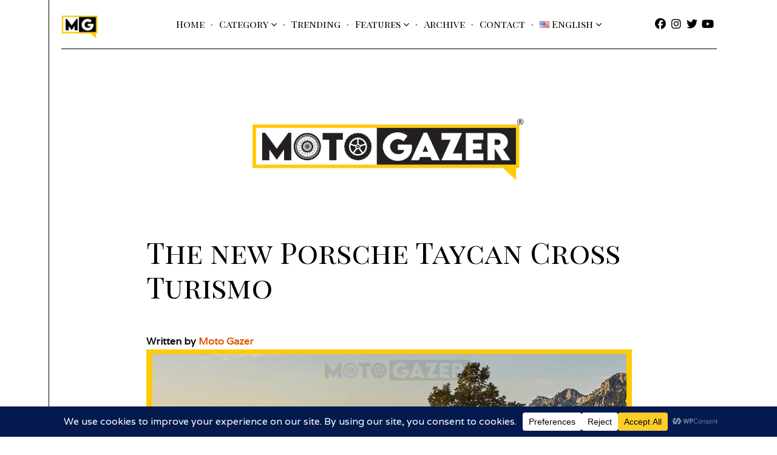

--- FILE ---
content_type: text/html; charset=UTF-8
request_url: https://motogazer.com/the-new-porsche-taycan-cross-turismo/
body_size: 24816
content:
<!DOCTYPE html>
<html lang="en-US" class="no-js no-svg">
<head><style>img.lazy{min-height:1px}</style><link href="https://motogazer.com/wp-content/plugins/w3-total-cache/pub/js/lazyload.min.js" as="script">
<meta charset="UTF-8">
<meta name="viewport" content="width=device-width, initial-scale=1">
<link rel="profile" href="https://gmpg.org/xfn/11">


<!-- Author Meta Tags by Molongui Authorship, visit: https://wordpress.org/plugins/molongui-authorship/ -->
<meta name="author" content="Moto Gazer">
<!-- /Molongui Authorship -->

<script>(function(html){html.className = html.className.replace(/\bno-js\b/,'js')})(document.documentElement);</script>
<meta name='robots' content='index, follow, max-image-preview:large, max-snippet:-1, max-video-preview:-1' />

	<!-- This site is optimized with the Yoast SEO Premium plugin v26.7 (Yoast SEO v26.7) - https://yoast.com/wordpress/plugins/seo/ -->
	<title>The new Porsche Taycan Cross Turismo - MotoGazer</title>
	<meta name="description" content="Porsche&#039;s all-electric sedan, the Taycan, for 2022. The Taycan a little more practical in the form of the Taycan Cross Turismo." />
	<link rel="canonical" href="https://motogazer.com/the-new-porsche-taycan-cross-turismo/" />
	<meta property="og:locale" content="en_US" />
	<meta property="og:type" content="article" />
	<meta property="og:title" content="The new Porsche Taycan Cross Turismo Electric Sedan" />
	<meta property="og:description" content="We&#039;re all familiar with Porsche&#039;s all-electric sedan, the Taycan, for 2022 however Porsche has made a few changes and made the Taycan a little more practical in the form of the Taycan Cross Turismo." />
	<meta property="og:url" content="https://motogazer.com/the-new-porsche-taycan-cross-turismo/" />
	<meta property="og:site_name" content="MotoGazer" />
	<meta property="article:publisher" content="https://www.facebook.com/Moto-Gazer-102087921884694" />
	<meta property="article:published_time" content="2021-03-05T10:20:36+00:00" />
	<meta property="article:modified_time" content="2023-03-29T18:21:32+00:00" />
	<meta property="og:image" content="https://motogazer.com/wp-content/uploads/2021/03/MotoGazer_Porsche_Taycan_Cross_Turismo_webbanner.jpg" />
	<meta property="og:image:width" content="1080" />
	<meta property="og:image:height" content="540" />
	<meta property="og:image:type" content="image/jpeg" />
	<meta name="author" content="Moto Gazer" />
	<meta name="twitter:card" content="summary_large_image" />
	<meta name="twitter:title" content="The new Porsche Taycan Cross Turismo Electric Sedan" />
	<meta name="twitter:description" content="We&#039;re all familiar with Porsche&#039;s all-electric sedan, the Taycan, for 2022 however Porsche has made a few changes and made the Taycan a little more practical in the form of the Taycan Cross Turismo." />
	<meta name="twitter:image" content="https://i0.wp.com/motogazer.com/wp-content/uploads/2021/03/MotoGazer_Porsche_Taycan_Cross_Turismo_webbanner.jpg?fit=1080%2C540&ssl=1" />
	<meta name="twitter:creator" content="@https://twitter.com/moto_gazer" />
	<meta name="twitter:site" content="@moto_gazer" />
	<meta name="twitter:label1" content="Written by" />
	<meta name="twitter:data1" content="Moto Gazer" />
	<meta name="twitter:label2" content="Est. reading time" />
	<meta name="twitter:data2" content="3 minutes" />
	<script type="application/ld+json" class="yoast-schema-graph">{"@context":"https://schema.org","@graph":[{"@type":"Article","@id":"https://motogazer.com/the-new-porsche-taycan-cross-turismo/#article","isPartOf":{"@id":"https://motogazer.com/the-new-porsche-taycan-cross-turismo/"},"author":{"name":"Moto Gazer","@id":"https://motogazer.com/#/schema/person/69aefae2531a7bfac96ba9be085da010"},"headline":"The new Porsche Taycan Cross Turismo","datePublished":"2021-03-05T10:20:36+00:00","dateModified":"2023-03-29T18:21:32+00:00","mainEntityOfPage":{"@id":"https://motogazer.com/the-new-porsche-taycan-cross-turismo/"},"wordCount":486,"commentCount":0,"image":{"@id":"https://motogazer.com/the-new-porsche-taycan-cross-turismo/#primaryimage"},"thumbnailUrl":"https://i0.wp.com/motogazer.com/wp-content/uploads/2021/03/MotoGazer_Porsche_Taycan_Cross_Turismo_webbanner.jpg?fit=1080%2C540&ssl=1","articleSection":["Cars"],"inLanguage":"en-US","potentialAction":[{"@type":"CommentAction","name":"Comment","target":["https://motogazer.com/the-new-porsche-taycan-cross-turismo/#respond"]}]},{"@type":"WebPage","@id":"https://motogazer.com/the-new-porsche-taycan-cross-turismo/","url":"https://motogazer.com/the-new-porsche-taycan-cross-turismo/","name":"The new Porsche Taycan Cross Turismo - MotoGazer","isPartOf":{"@id":"https://motogazer.com/#website"},"primaryImageOfPage":{"@id":"https://motogazer.com/the-new-porsche-taycan-cross-turismo/#primaryimage"},"image":{"@id":"https://motogazer.com/the-new-porsche-taycan-cross-turismo/#primaryimage"},"thumbnailUrl":"https://i0.wp.com/motogazer.com/wp-content/uploads/2021/03/MotoGazer_Porsche_Taycan_Cross_Turismo_webbanner.jpg?fit=1080%2C540&ssl=1","datePublished":"2021-03-05T10:20:36+00:00","dateModified":"2023-03-29T18:21:32+00:00","author":{"@id":"https://motogazer.com/#/schema/person/69aefae2531a7bfac96ba9be085da010"},"description":"Porsche's all-electric sedan, the Taycan, for 2022. The Taycan a little more practical in the form of the Taycan Cross Turismo.","breadcrumb":{"@id":"https://motogazer.com/the-new-porsche-taycan-cross-turismo/#breadcrumb"},"inLanguage":"en-US","potentialAction":[{"@type":"ReadAction","target":["https://motogazer.com/the-new-porsche-taycan-cross-turismo/"]}]},{"@type":"ImageObject","inLanguage":"en-US","@id":"https://motogazer.com/the-new-porsche-taycan-cross-turismo/#primaryimage","url":"https://i0.wp.com/motogazer.com/wp-content/uploads/2021/03/MotoGazer_Porsche_Taycan_Cross_Turismo_webbanner.jpg?fit=1080%2C540&ssl=1","contentUrl":"https://i0.wp.com/motogazer.com/wp-content/uploads/2021/03/MotoGazer_Porsche_Taycan_Cross_Turismo_webbanner.jpg?fit=1080%2C540&ssl=1","width":1080,"height":540,"caption":"The new Porsche Taycan Cross Turismo"},{"@type":"BreadcrumbList","@id":"https://motogazer.com/the-new-porsche-taycan-cross-turismo/#breadcrumb","itemListElement":[{"@type":"ListItem","position":1,"name":"Home","item":"https://motogazer.com/"},{"@type":"ListItem","position":2,"name":"The new Porsche Taycan Cross Turismo"}]},{"@type":"WebSite","@id":"https://motogazer.com/#website","url":"https://motogazer.com/","name":"MotoGazer","description":"Latest Automobile News, Upcoming Bikes Cars Launches &amp; Reviews In India","alternateName":"MotoGazer Media Works","potentialAction":[{"@type":"SearchAction","target":{"@type":"EntryPoint","urlTemplate":"https://motogazer.com/?s={search_term_string}"},"query-input":{"@type":"PropertyValueSpecification","valueRequired":true,"valueName":"search_term_string"}}],"inLanguage":"en-US"},{"@type":"Person","@id":"https://motogazer.com/#/schema/person/69aefae2531a7bfac96ba9be085da010","name":"Moto Gazer","image":{"@type":"ImageObject","inLanguage":"en-US","@id":"https://motogazer.com/#/schema/person/image/","url":"https://motogazer.com/wp-content/uploads/2024/01/cropped-MG_Logo_Cred.png","contentUrl":"https://motogazer.com/wp-content/uploads/2024/01/cropped-MG_Logo_Cred.png","caption":"Moto Gazer"},"sameAs":["https://motogazer.com","https://www.instagram.com/moto.gazer/","www.linkedin.com/in/moto-gazer","https://x.com/https://twitter.com/moto_gazer","https://www.youtube.com/channel/UCsfXZ_uZfP7Z5QT5ZNgzV_Q"],"url":"https://motogazer.com/author/admin/"}]}</script>
	<!-- / Yoast SEO Premium plugin. -->


<link rel='dns-prefetch' href='//stats.wp.com' />
<link rel='dns-prefetch' href='//fonts.googleapis.com' />
<link rel='dns-prefetch' href='//www.googletagmanager.com' />
<link href='https://fonts.gstatic.com' crossorigin rel='preconnect' />
<link rel='preconnect' href='//i0.wp.com' />
<link rel='preconnect' href='//c0.wp.com' />
<link rel="alternate" type="application/rss+xml" title="MotoGazer &raquo; Feed" href="https://motogazer.com/feed/" />
<link rel="alternate" type="application/rss+xml" title="MotoGazer &raquo; Comments Feed" href="https://motogazer.com/comments/feed/" />
<link rel="alternate" type="application/rss+xml" title="MotoGazer &raquo; The new Porsche Taycan Cross Turismo Comments Feed" href="https://motogazer.com/the-new-porsche-taycan-cross-turismo/feed/" />
		<style>
			.lazyload,
			.lazyloading {
				max-width: 100%;
			}
		</style>
				<!-- This site uses the Google Analytics by MonsterInsights plugin v9.11.1 - Using Analytics tracking - https://www.monsterinsights.com/ -->
							<script src="//www.googletagmanager.com/gtag/js?id=G-TX2PVTK73W"  data-cfasync="false" data-wpfc-render="false" type="text/javascript" async></script>
			<script data-cfasync="false" data-wpfc-render="false" type="text/javascript">
				var mi_version = '9.11.1';
				var mi_track_user = true;
				var mi_no_track_reason = '';
								var MonsterInsightsDefaultLocations = {"page_location":"https:\/\/motogazer.com\/the-new-porsche-taycan-cross-turismo\/"};
								if ( typeof MonsterInsightsPrivacyGuardFilter === 'function' ) {
					var MonsterInsightsLocations = (typeof MonsterInsightsExcludeQuery === 'object') ? MonsterInsightsPrivacyGuardFilter( MonsterInsightsExcludeQuery ) : MonsterInsightsPrivacyGuardFilter( MonsterInsightsDefaultLocations );
				} else {
					var MonsterInsightsLocations = (typeof MonsterInsightsExcludeQuery === 'object') ? MonsterInsightsExcludeQuery : MonsterInsightsDefaultLocations;
				}

								var disableStrs = [
										'ga-disable-G-TX2PVTK73W',
									];

				/* Function to detect opted out users */
				function __gtagTrackerIsOptedOut() {
					for (var index = 0; index < disableStrs.length; index++) {
						if (document.cookie.indexOf(disableStrs[index] + '=true') > -1) {
							return true;
						}
					}

					return false;
				}

				/* Disable tracking if the opt-out cookie exists. */
				if (__gtagTrackerIsOptedOut()) {
					for (var index = 0; index < disableStrs.length; index++) {
						window[disableStrs[index]] = true;
					}
				}

				/* Opt-out function */
				function __gtagTrackerOptout() {
					for (var index = 0; index < disableStrs.length; index++) {
						document.cookie = disableStrs[index] + '=true; expires=Thu, 31 Dec 2099 23:59:59 UTC; path=/';
						window[disableStrs[index]] = true;
					}
				}

				if ('undefined' === typeof gaOptout) {
					function gaOptout() {
						__gtagTrackerOptout();
					}
				}
								window.dataLayer = window.dataLayer || [];

				window.MonsterInsightsDualTracker = {
					helpers: {},
					trackers: {},
				};
				if (mi_track_user) {
					function __gtagDataLayer() {
						dataLayer.push(arguments);
					}

					function __gtagTracker(type, name, parameters) {
						if (!parameters) {
							parameters = {};
						}

						if (parameters.send_to) {
							__gtagDataLayer.apply(null, arguments);
							return;
						}

						if (type === 'event') {
														parameters.send_to = monsterinsights_frontend.v4_id;
							var hookName = name;
							if (typeof parameters['event_category'] !== 'undefined') {
								hookName = parameters['event_category'] + ':' + name;
							}

							if (typeof MonsterInsightsDualTracker.trackers[hookName] !== 'undefined') {
								MonsterInsightsDualTracker.trackers[hookName](parameters);
							} else {
								__gtagDataLayer('event', name, parameters);
							}
							
						} else {
							__gtagDataLayer.apply(null, arguments);
						}
					}

					__gtagTracker('js', new Date());
					__gtagTracker('set', {
						'developer_id.dZGIzZG': true,
											});
					if ( MonsterInsightsLocations.page_location ) {
						__gtagTracker('set', MonsterInsightsLocations);
					}
										__gtagTracker('config', 'G-TX2PVTK73W', {"forceSSL":"true","link_attribution":"true"} );
										window.gtag = __gtagTracker;										(function () {
						/* https://developers.google.com/analytics/devguides/collection/analyticsjs/ */
						/* ga and __gaTracker compatibility shim. */
						var noopfn = function () {
							return null;
						};
						var newtracker = function () {
							return new Tracker();
						};
						var Tracker = function () {
							return null;
						};
						var p = Tracker.prototype;
						p.get = noopfn;
						p.set = noopfn;
						p.send = function () {
							var args = Array.prototype.slice.call(arguments);
							args.unshift('send');
							__gaTracker.apply(null, args);
						};
						var __gaTracker = function () {
							var len = arguments.length;
							if (len === 0) {
								return;
							}
							var f = arguments[len - 1];
							if (typeof f !== 'object' || f === null || typeof f.hitCallback !== 'function') {
								if ('send' === arguments[0]) {
									var hitConverted, hitObject = false, action;
									if ('event' === arguments[1]) {
										if ('undefined' !== typeof arguments[3]) {
											hitObject = {
												'eventAction': arguments[3],
												'eventCategory': arguments[2],
												'eventLabel': arguments[4],
												'value': arguments[5] ? arguments[5] : 1,
											}
										}
									}
									if ('pageview' === arguments[1]) {
										if ('undefined' !== typeof arguments[2]) {
											hitObject = {
												'eventAction': 'page_view',
												'page_path': arguments[2],
											}
										}
									}
									if (typeof arguments[2] === 'object') {
										hitObject = arguments[2];
									}
									if (typeof arguments[5] === 'object') {
										Object.assign(hitObject, arguments[5]);
									}
									if ('undefined' !== typeof arguments[1].hitType) {
										hitObject = arguments[1];
										if ('pageview' === hitObject.hitType) {
											hitObject.eventAction = 'page_view';
										}
									}
									if (hitObject) {
										action = 'timing' === arguments[1].hitType ? 'timing_complete' : hitObject.eventAction;
										hitConverted = mapArgs(hitObject);
										__gtagTracker('event', action, hitConverted);
									}
								}
								return;
							}

							function mapArgs(args) {
								var arg, hit = {};
								var gaMap = {
									'eventCategory': 'event_category',
									'eventAction': 'event_action',
									'eventLabel': 'event_label',
									'eventValue': 'event_value',
									'nonInteraction': 'non_interaction',
									'timingCategory': 'event_category',
									'timingVar': 'name',
									'timingValue': 'value',
									'timingLabel': 'event_label',
									'page': 'page_path',
									'location': 'page_location',
									'title': 'page_title',
									'referrer' : 'page_referrer',
								};
								for (arg in args) {
																		if (!(!args.hasOwnProperty(arg) || !gaMap.hasOwnProperty(arg))) {
										hit[gaMap[arg]] = args[arg];
									} else {
										hit[arg] = args[arg];
									}
								}
								return hit;
							}

							try {
								f.hitCallback();
							} catch (ex) {
							}
						};
						__gaTracker.create = newtracker;
						__gaTracker.getByName = newtracker;
						__gaTracker.getAll = function () {
							return [];
						};
						__gaTracker.remove = noopfn;
						__gaTracker.loaded = true;
						window['__gaTracker'] = __gaTracker;
					})();
									} else {
										console.log("");
					(function () {
						function __gtagTracker() {
							return null;
						}

						window['__gtagTracker'] = __gtagTracker;
						window['gtag'] = __gtagTracker;
					})();
									}
			</script>
							<!-- / Google Analytics by MonsterInsights -->
		<style id='wp-img-auto-sizes-contain-inline-css' type='text/css'>
img:is([sizes=auto i],[sizes^="auto," i]){contain-intrinsic-size:3000px 1500px}
/*# sourceURL=wp-img-auto-sizes-contain-inline-css */
</style>
<link rel='stylesheet' id='cnss_font_awesome_css-css' href='https://motogazer.com/wp-content/plugins/easy-social-icons/css/font-awesome/css/all.min.css?ver=7.0.0' type='text/css' media='all' />
<link rel='stylesheet' id='cnss_font_awesome_v4_shims-css' href='https://motogazer.com/wp-content/plugins/easy-social-icons/css/font-awesome/css/v4-shims.min.css?ver=7.0.0' type='text/css' media='all' />
<link rel='stylesheet' id='cnss_css-css' href='https://motogazer.com/wp-content/plugins/easy-social-icons/css/cnss.css?ver=1.0' type='text/css' media='all' />
<link rel='stylesheet' id='cnss_share_css-css' href='https://motogazer.com/wp-content/plugins/easy-social-icons/css/share.css?ver=1.0' type='text/css' media='all' />
<style id='wp-block-library-inline-css' type='text/css'>
:root{--wp-block-synced-color:#7a00df;--wp-block-synced-color--rgb:122,0,223;--wp-bound-block-color:var(--wp-block-synced-color);--wp-editor-canvas-background:#ddd;--wp-admin-theme-color:#007cba;--wp-admin-theme-color--rgb:0,124,186;--wp-admin-theme-color-darker-10:#006ba1;--wp-admin-theme-color-darker-10--rgb:0,107,160.5;--wp-admin-theme-color-darker-20:#005a87;--wp-admin-theme-color-darker-20--rgb:0,90,135;--wp-admin-border-width-focus:2px}@media (min-resolution:192dpi){:root{--wp-admin-border-width-focus:1.5px}}.wp-element-button{cursor:pointer}:root .has-very-light-gray-background-color{background-color:#eee}:root .has-very-dark-gray-background-color{background-color:#313131}:root .has-very-light-gray-color{color:#eee}:root .has-very-dark-gray-color{color:#313131}:root .has-vivid-green-cyan-to-vivid-cyan-blue-gradient-background{background:linear-gradient(135deg,#00d084,#0693e3)}:root .has-purple-crush-gradient-background{background:linear-gradient(135deg,#34e2e4,#4721fb 50%,#ab1dfe)}:root .has-hazy-dawn-gradient-background{background:linear-gradient(135deg,#faaca8,#dad0ec)}:root .has-subdued-olive-gradient-background{background:linear-gradient(135deg,#fafae1,#67a671)}:root .has-atomic-cream-gradient-background{background:linear-gradient(135deg,#fdd79a,#004a59)}:root .has-nightshade-gradient-background{background:linear-gradient(135deg,#330968,#31cdcf)}:root .has-midnight-gradient-background{background:linear-gradient(135deg,#020381,#2874fc)}:root{--wp--preset--font-size--normal:16px;--wp--preset--font-size--huge:42px}.has-regular-font-size{font-size:1em}.has-larger-font-size{font-size:2.625em}.has-normal-font-size{font-size:var(--wp--preset--font-size--normal)}.has-huge-font-size{font-size:var(--wp--preset--font-size--huge)}.has-text-align-center{text-align:center}.has-text-align-left{text-align:left}.has-text-align-right{text-align:right}.has-fit-text{white-space:nowrap!important}#end-resizable-editor-section{display:none}.aligncenter{clear:both}.items-justified-left{justify-content:flex-start}.items-justified-center{justify-content:center}.items-justified-right{justify-content:flex-end}.items-justified-space-between{justify-content:space-between}.screen-reader-text{border:0;clip-path:inset(50%);height:1px;margin:-1px;overflow:hidden;padding:0;position:absolute;width:1px;word-wrap:normal!important}.screen-reader-text:focus{background-color:#ddd;clip-path:none;color:#444;display:block;font-size:1em;height:auto;left:5px;line-height:normal;padding:15px 23px 14px;text-decoration:none;top:5px;width:auto;z-index:100000}html :where(.has-border-color){border-style:solid}html :where([style*=border-top-color]){border-top-style:solid}html :where([style*=border-right-color]){border-right-style:solid}html :where([style*=border-bottom-color]){border-bottom-style:solid}html :where([style*=border-left-color]){border-left-style:solid}html :where([style*=border-width]){border-style:solid}html :where([style*=border-top-width]){border-top-style:solid}html :where([style*=border-right-width]){border-right-style:solid}html :where([style*=border-bottom-width]){border-bottom-style:solid}html :where([style*=border-left-width]){border-left-style:solid}html :where(img[class*=wp-image-]){height:auto;max-width:100%}:where(figure){margin:0 0 1em}html :where(.is-position-sticky){--wp-admin--admin-bar--position-offset:var(--wp-admin--admin-bar--height,0px)}@media screen and (max-width:600px){html :where(.is-position-sticky){--wp-admin--admin-bar--position-offset:0px}}

/*# sourceURL=wp-block-library-inline-css */
</style><style id='global-styles-inline-css' type='text/css'>
:root{--wp--preset--aspect-ratio--square: 1;--wp--preset--aspect-ratio--4-3: 4/3;--wp--preset--aspect-ratio--3-4: 3/4;--wp--preset--aspect-ratio--3-2: 3/2;--wp--preset--aspect-ratio--2-3: 2/3;--wp--preset--aspect-ratio--16-9: 16/9;--wp--preset--aspect-ratio--9-16: 9/16;--wp--preset--color--black: #000000;--wp--preset--color--cyan-bluish-gray: #abb8c3;--wp--preset--color--white: #ffffff;--wp--preset--color--pale-pink: #f78da7;--wp--preset--color--vivid-red: #cf2e2e;--wp--preset--color--luminous-vivid-orange: #ff6900;--wp--preset--color--luminous-vivid-amber: #fcb900;--wp--preset--color--light-green-cyan: #7bdcb5;--wp--preset--color--vivid-green-cyan: #00d084;--wp--preset--color--pale-cyan-blue: #8ed1fc;--wp--preset--color--vivid-cyan-blue: #0693e3;--wp--preset--color--vivid-purple: #9b51e0;--wp--preset--gradient--vivid-cyan-blue-to-vivid-purple: linear-gradient(135deg,rgb(6,147,227) 0%,rgb(155,81,224) 100%);--wp--preset--gradient--light-green-cyan-to-vivid-green-cyan: linear-gradient(135deg,rgb(122,220,180) 0%,rgb(0,208,130) 100%);--wp--preset--gradient--luminous-vivid-amber-to-luminous-vivid-orange: linear-gradient(135deg,rgb(252,185,0) 0%,rgb(255,105,0) 100%);--wp--preset--gradient--luminous-vivid-orange-to-vivid-red: linear-gradient(135deg,rgb(255,105,0) 0%,rgb(207,46,46) 100%);--wp--preset--gradient--very-light-gray-to-cyan-bluish-gray: linear-gradient(135deg,rgb(238,238,238) 0%,rgb(169,184,195) 100%);--wp--preset--gradient--cool-to-warm-spectrum: linear-gradient(135deg,rgb(74,234,220) 0%,rgb(151,120,209) 20%,rgb(207,42,186) 40%,rgb(238,44,130) 60%,rgb(251,105,98) 80%,rgb(254,248,76) 100%);--wp--preset--gradient--blush-light-purple: linear-gradient(135deg,rgb(255,206,236) 0%,rgb(152,150,240) 100%);--wp--preset--gradient--blush-bordeaux: linear-gradient(135deg,rgb(254,205,165) 0%,rgb(254,45,45) 50%,rgb(107,0,62) 100%);--wp--preset--gradient--luminous-dusk: linear-gradient(135deg,rgb(255,203,112) 0%,rgb(199,81,192) 50%,rgb(65,88,208) 100%);--wp--preset--gradient--pale-ocean: linear-gradient(135deg,rgb(255,245,203) 0%,rgb(182,227,212) 50%,rgb(51,167,181) 100%);--wp--preset--gradient--electric-grass: linear-gradient(135deg,rgb(202,248,128) 0%,rgb(113,206,126) 100%);--wp--preset--gradient--midnight: linear-gradient(135deg,rgb(2,3,129) 0%,rgb(40,116,252) 100%);--wp--preset--font-size--small: 13px;--wp--preset--font-size--medium: 20px;--wp--preset--font-size--large: 36px;--wp--preset--font-size--x-large: 42px;--wp--preset--spacing--20: 0.44rem;--wp--preset--spacing--30: 0.67rem;--wp--preset--spacing--40: 1rem;--wp--preset--spacing--50: 1.5rem;--wp--preset--spacing--60: 2.25rem;--wp--preset--spacing--70: 3.38rem;--wp--preset--spacing--80: 5.06rem;--wp--preset--shadow--natural: 6px 6px 9px rgba(0, 0, 0, 0.2);--wp--preset--shadow--deep: 12px 12px 50px rgba(0, 0, 0, 0.4);--wp--preset--shadow--sharp: 6px 6px 0px rgba(0, 0, 0, 0.2);--wp--preset--shadow--outlined: 6px 6px 0px -3px rgb(255, 255, 255), 6px 6px rgb(0, 0, 0);--wp--preset--shadow--crisp: 6px 6px 0px rgb(0, 0, 0);}:where(.is-layout-flex){gap: 0.5em;}:where(.is-layout-grid){gap: 0.5em;}body .is-layout-flex{display: flex;}.is-layout-flex{flex-wrap: wrap;align-items: center;}.is-layout-flex > :is(*, div){margin: 0;}body .is-layout-grid{display: grid;}.is-layout-grid > :is(*, div){margin: 0;}:where(.wp-block-columns.is-layout-flex){gap: 2em;}:where(.wp-block-columns.is-layout-grid){gap: 2em;}:where(.wp-block-post-template.is-layout-flex){gap: 1.25em;}:where(.wp-block-post-template.is-layout-grid){gap: 1.25em;}.has-black-color{color: var(--wp--preset--color--black) !important;}.has-cyan-bluish-gray-color{color: var(--wp--preset--color--cyan-bluish-gray) !important;}.has-white-color{color: var(--wp--preset--color--white) !important;}.has-pale-pink-color{color: var(--wp--preset--color--pale-pink) !important;}.has-vivid-red-color{color: var(--wp--preset--color--vivid-red) !important;}.has-luminous-vivid-orange-color{color: var(--wp--preset--color--luminous-vivid-orange) !important;}.has-luminous-vivid-amber-color{color: var(--wp--preset--color--luminous-vivid-amber) !important;}.has-light-green-cyan-color{color: var(--wp--preset--color--light-green-cyan) !important;}.has-vivid-green-cyan-color{color: var(--wp--preset--color--vivid-green-cyan) !important;}.has-pale-cyan-blue-color{color: var(--wp--preset--color--pale-cyan-blue) !important;}.has-vivid-cyan-blue-color{color: var(--wp--preset--color--vivid-cyan-blue) !important;}.has-vivid-purple-color{color: var(--wp--preset--color--vivid-purple) !important;}.has-black-background-color{background-color: var(--wp--preset--color--black) !important;}.has-cyan-bluish-gray-background-color{background-color: var(--wp--preset--color--cyan-bluish-gray) !important;}.has-white-background-color{background-color: var(--wp--preset--color--white) !important;}.has-pale-pink-background-color{background-color: var(--wp--preset--color--pale-pink) !important;}.has-vivid-red-background-color{background-color: var(--wp--preset--color--vivid-red) !important;}.has-luminous-vivid-orange-background-color{background-color: var(--wp--preset--color--luminous-vivid-orange) !important;}.has-luminous-vivid-amber-background-color{background-color: var(--wp--preset--color--luminous-vivid-amber) !important;}.has-light-green-cyan-background-color{background-color: var(--wp--preset--color--light-green-cyan) !important;}.has-vivid-green-cyan-background-color{background-color: var(--wp--preset--color--vivid-green-cyan) !important;}.has-pale-cyan-blue-background-color{background-color: var(--wp--preset--color--pale-cyan-blue) !important;}.has-vivid-cyan-blue-background-color{background-color: var(--wp--preset--color--vivid-cyan-blue) !important;}.has-vivid-purple-background-color{background-color: var(--wp--preset--color--vivid-purple) !important;}.has-black-border-color{border-color: var(--wp--preset--color--black) !important;}.has-cyan-bluish-gray-border-color{border-color: var(--wp--preset--color--cyan-bluish-gray) !important;}.has-white-border-color{border-color: var(--wp--preset--color--white) !important;}.has-pale-pink-border-color{border-color: var(--wp--preset--color--pale-pink) !important;}.has-vivid-red-border-color{border-color: var(--wp--preset--color--vivid-red) !important;}.has-luminous-vivid-orange-border-color{border-color: var(--wp--preset--color--luminous-vivid-orange) !important;}.has-luminous-vivid-amber-border-color{border-color: var(--wp--preset--color--luminous-vivid-amber) !important;}.has-light-green-cyan-border-color{border-color: var(--wp--preset--color--light-green-cyan) !important;}.has-vivid-green-cyan-border-color{border-color: var(--wp--preset--color--vivid-green-cyan) !important;}.has-pale-cyan-blue-border-color{border-color: var(--wp--preset--color--pale-cyan-blue) !important;}.has-vivid-cyan-blue-border-color{border-color: var(--wp--preset--color--vivid-cyan-blue) !important;}.has-vivid-purple-border-color{border-color: var(--wp--preset--color--vivid-purple) !important;}.has-vivid-cyan-blue-to-vivid-purple-gradient-background{background: var(--wp--preset--gradient--vivid-cyan-blue-to-vivid-purple) !important;}.has-light-green-cyan-to-vivid-green-cyan-gradient-background{background: var(--wp--preset--gradient--light-green-cyan-to-vivid-green-cyan) !important;}.has-luminous-vivid-amber-to-luminous-vivid-orange-gradient-background{background: var(--wp--preset--gradient--luminous-vivid-amber-to-luminous-vivid-orange) !important;}.has-luminous-vivid-orange-to-vivid-red-gradient-background{background: var(--wp--preset--gradient--luminous-vivid-orange-to-vivid-red) !important;}.has-very-light-gray-to-cyan-bluish-gray-gradient-background{background: var(--wp--preset--gradient--very-light-gray-to-cyan-bluish-gray) !important;}.has-cool-to-warm-spectrum-gradient-background{background: var(--wp--preset--gradient--cool-to-warm-spectrum) !important;}.has-blush-light-purple-gradient-background{background: var(--wp--preset--gradient--blush-light-purple) !important;}.has-blush-bordeaux-gradient-background{background: var(--wp--preset--gradient--blush-bordeaux) !important;}.has-luminous-dusk-gradient-background{background: var(--wp--preset--gradient--luminous-dusk) !important;}.has-pale-ocean-gradient-background{background: var(--wp--preset--gradient--pale-ocean) !important;}.has-electric-grass-gradient-background{background: var(--wp--preset--gradient--electric-grass) !important;}.has-midnight-gradient-background{background: var(--wp--preset--gradient--midnight) !important;}.has-small-font-size{font-size: var(--wp--preset--font-size--small) !important;}.has-medium-font-size{font-size: var(--wp--preset--font-size--medium) !important;}.has-large-font-size{font-size: var(--wp--preset--font-size--large) !important;}.has-x-large-font-size{font-size: var(--wp--preset--font-size--x-large) !important;}
/*# sourceURL=global-styles-inline-css */
</style>

<style id='classic-theme-styles-inline-css' type='text/css'>
/*! This file is auto-generated */
.wp-block-button__link{color:#fff;background-color:#32373c;border-radius:9999px;box-shadow:none;text-decoration:none;padding:calc(.667em + 2px) calc(1.333em + 2px);font-size:1.125em}.wp-block-file__button{background:#32373c;color:#fff;text-decoration:none}
/*# sourceURL=/wp-includes/css/classic-themes.min.css */
</style>
<link rel='stylesheet' id='contact-form-7-css' href='https://motogazer.com/wp-content/plugins/contact-form-7/includes/css/styles.css?ver=6.1.4' type='text/css' media='all' />
<link rel='stylesheet' id='wpos-slick-style-css' href='https://motogazer.com/wp-content/plugins/wp-trending-post-slider-and-widget/assets/css/slick.css?ver=1.8.6' type='text/css' media='all' />
<link rel='stylesheet' id='wtpsw-public-style-css' href='https://motogazer.com/wp-content/plugins/wp-trending-post-slider-and-widget/assets/css/wtpsw-public.css?ver=1.8.6' type='text/css' media='all' />
<link rel='stylesheet' id='danni-fonts-css' href='https://fonts.googleapis.com/css?family=Varela%3A400%7CPlayfair+Display+SC%3A400&#038;subset' type='text/css' media='all' />
<link rel='stylesheet' id='danni-style-css' href='https://motogazer.com/wp-content/themes/danni/style.css?ver=6.9' type='text/css' media='all' />
<style id='danni-style-inline-css' type='text/css'>
#logo img{width:420px}#navbar-logo img{height:60px}body{font-family:"Varela",sans-serif}h1, h2, h3, h4, h5, h6, .block-text, #nav > li, .post-thumbnail .gallery-indicator, .view-more span, .slide-more span, .entry-tags a, .same-author-posts .viewall, .danni-pagination, .page-links, .comment-meta .comment-author .fn, #respond p label, .widget_recent_entries ul li a, .tweet-time, .offcanvas-nav{font-family:"Playfair Display SC",serif}#page {background-color: rgba( 255,255,255,1 );}
/*# sourceURL=danni-style-inline-css */
</style>
<script type="text/javascript" src="https://c0.wp.com/c/6.9/wp-includes/js/jquery/jquery.min.js" id="jquery-core-js"></script>
<script type="text/javascript" src="https://c0.wp.com/c/6.9/wp-includes/js/jquery/jquery-migrate.min.js" id="jquery-migrate-js"></script>
<script type="text/javascript" src="https://motogazer.com/wp-content/plugins/easy-social-icons/js/cnss.js?ver=1.0" id="cnss_js-js"></script>
<script type="text/javascript" src="https://motogazer.com/wp-content/plugins/easy-social-icons/js/share.js?ver=1.0" id="cnss_share_js-js"></script>
<script type="text/javascript" src="https://motogazer.com/wp-content/plugins/google-analytics-for-wordpress/assets/js/frontend-gtag.min.js?ver=9.11.1" id="monsterinsights-frontend-script-js" async="async" data-wp-strategy="async"></script>
<script data-cfasync="false" data-wpfc-render="false" type="text/javascript" id='monsterinsights-frontend-script-js-extra'>/* <![CDATA[ */
var monsterinsights_frontend = {"js_events_tracking":"true","download_extensions":"doc,pdf,ppt,zip,xls,docx,pptx,xlsx","inbound_paths":"[{\"path\":\"\\\/go\\\/\",\"label\":\"affiliate\"},{\"path\":\"\\\/recommend\\\/\",\"label\":\"affiliate\"}]","home_url":"https:\/\/motogazer.com","hash_tracking":"false","v4_id":"G-TX2PVTK73W"};/* ]]> */
</script>
			<style type="text/css">
				.widget_display_latest_tweets ul {
					margin: 0;
					padding: 0;
					list-style-type: none;
				}
				.widget_display_latest_tweets ul li{
					border-top: 1px solid rgba(0, 0, 0, 0.1);
					padding: 1em 0;
				}
				.widget_display_latest_tweets ul li:first-child{
					border-top: 0 none;
					padding-top: 0;
				}
				.widget_display_latest_tweets ul li a{
					display: inline;
				}
				.widget_display_latest_tweets span {
					display: block;
					margin-top: 0.5em;
				}
			</style>
		<style type="text/css">
		ul.cnss-social-icon li.cn-fa-icon a:hover{color:#ffffff!important;}
		</style><meta name="generator" content="Site Kit by Google 1.168.0" />	<style>img#wpstats{display:none}</style>
		            <style>
                .molongui-disabled-link
                {
                    border-bottom: none !important;
                    text-decoration: none !important;
                    color: inherit !important;
                    cursor: inherit !important;
                }
                .molongui-disabled-link:hover,
                .molongui-disabled-link:hover span
                {
                    border-bottom: none !important;
                    text-decoration: none !important;
                    color: inherit !important;
                    cursor: inherit !important;
                }
            </style>
                        <style>
                .molongui-content-wrap
                {
                    --molongui-post-template__content-wrap--column-gap: 3em;
                    --molongui-post-template__content-wrap--padding: 3em;
                }
                .molongui-content-area
                {
                    --molongui-post-template__content-area--max-width: 800px;
                }
                .molongui-post-wrap
                {
                    --molongui-post-template__post-wrap--row-gap: 2em;
                    --molongui-post-template__post-wrap--padding: 0em;
                }
            </style>
        		<script>
			document.documentElement.className = document.documentElement.className.replace('no-js', 'js');
		</script>
				<style>
			.no-js img.lazyload {
				display: none;
			}

			figure.wp-block-image img.lazyloading {
				min-width: 150px;
			}

			.lazyload,
			.lazyloading {
				--smush-placeholder-width: 100px;
				--smush-placeholder-aspect-ratio: 1/1;
				width: var(--smush-image-width, var(--smush-placeholder-width)) !important;
				aspect-ratio: var(--smush-image-aspect-ratio, var(--smush-placeholder-aspect-ratio)) !important;
			}

						.lazyload {
				opacity: 0;
			}

			.lazyloading {
				border: 0 !important;
				opacity: 1;
				background: rgba(255, 255, 255, 0) url('https://motogazer.com/wp-content/plugins/wp-smushit/app/assets/images/smush-lazyloader-2.gif') no-repeat center !important;
				background-size: 16px auto !important;
				min-width: 16px;
			}

					</style>
		<link rel="pingback" href="https://motogazer.com/xmlrpc.php">
<style type="text/css">.recentcomments a{display:inline !important;padding:0 !important;margin:0 !important;}</style><link rel="icon" href="https://i0.wp.com/motogazer.com/wp-content/uploads/2024/01/cropped-MG_Logo_Cred-e1720410569687.png?fit=32%2C21&#038;ssl=1" sizes="32x32" />
<link rel="icon" href="https://i0.wp.com/motogazer.com/wp-content/uploads/2024/01/cropped-MG_Logo_Cred-e1720410569687.png?fit=192%2C123&#038;ssl=1" sizes="192x192" />
<link rel="apple-touch-icon" href="https://i0.wp.com/motogazer.com/wp-content/uploads/2024/01/cropped-MG_Logo_Cred-e1720410569687.png?fit=180%2C116&#038;ssl=1" />
<meta name="msapplication-TileImage" content="https://i0.wp.com/motogazer.com/wp-content/uploads/2024/01/cropped-MG_Logo_Cred-e1720410569687.png?fit=270%2C173&#038;ssl=1" />
		<style type="text/css" id="wp-custom-css">
			#most-viewed-posts-3 .popular-post-thumbnail{
	position: relative;
}

#most-viewed-posts-3 .popular-post-thumbnail .view-count {
    display: block;
    position: absolute;
    bottom: 8px;
    right: 0;
    padding: 2px 5px;
    line-height: 1.5;
    background: rgba(0,0,0,.9);
    color: #fff;
    font-size: .8em;
}

#most-viewed-posts-3 .popular-title a {
    color: inherit;
}

#most-viewed-posts-3 .danni-post-popular .popular-title {
    font-size: 1.2em;
}


#most-viewed-posts-3 .entry-meta, #most-viewed-posts-3 .popular-counter{
	display: none;
}

#most-viewed-posts-3 .popular-content {
    font-size: .9em;
}		</style>
		
<style id="color-preview"></style>

        <style>
    
    
</style>

 
 <!-- Google Tag Manager -->
<script>(function(w,d,s,l,i){w[l]=w[l]||[];w[l].push({'gtm.start':
new Date().getTime(),event:'gtm.js'});var f=d.getElementsByTagName(s)[0],
j=d.createElement(s),dl=l!='dataLayer'?'&l='+l:'';j.async=true;j.src=
'https://www.googletagmanager.com/gtm.js?id='+i+dl;f.parentNode.insertBefore(j,f);
})(window,document,'script','dataLayer','GTM-TQ3ZRQMR');</script>
<!-- End Google Tag Manager -->

    <!--Meta Tag -->
    <meta name="facebook-domain-verification" content="4odiesuhj1acor210zoyuppgelli5f" />
    
<link rel='stylesheet' id='molongui-authorship-box-css' href='https://motogazer.com/wp-content/plugins/molongui-authorship/assets/css/author-box.af84.min.css?ver=5.2.4' type='text/css' media='all' />
<style id='molongui-authorship-box-inline-css' type='text/css'>
:root{ --m-a-box-bp: 600px; --m-a-box-bp-l: 599px; }.m-a-box {width:100%;margin-top:20px !important;margin-bottom:20px !important;} .m-a-box-header {margin-bottom:20px;} .m-a-box-container {padding-top:0;padding-right:0;padding-bottom:0;padding-left:0;border-style:solid;border-top-width:1px;border-right-width:0;border-bottom-width:1px;border-left-width:0;border-color:#e8e8e8;background-color:#f7f8f9;box-shadow:10px 10px 10px 0 #ababab ;} .m-a-box-avatar img,  .m-a-box-avatar div[data-avatar-type="acronym"] {border-style:solid;border-width:2px;border-color:#bfbfbf;} .m-a-box-name *  {font-size:22px;} .m-a-box-content.m-a-box-profile .m-a-box-data .m-a-box-meta * {font-size:12px;} .m-a-box-meta-divider {padding:0 0.2em;} .m-a-box-bio > * {font-size:14px;} .m-icon-container {background-color: inherit; border-color: inherit; color: #999999 !important;font-size:20px;} .m-a-box-related-entry-title,  .m-a-box-related-entry-title a {font-size:14px;}
/*# sourceURL=molongui-authorship-box-inline-css */
</style>
</head>

<body class="wp-singular post-template-default single single-post postid-1667 single-format-standard wp-theme-danni right-sidebar has-sidebar sidebar-right border-left content-column-1">
    
        
<div id="page" class="site">
    
	<header id="masthead" class="site-header">
        
                <div id="navbar">
            
            <div class="container">
            
                                
                                
                <a href="https://motogazer.com/" rel="home" id="navbar-logo" class="hide_on_tablet hide_on_mobile">
                    
                    <img data-src="https://motogazer.com/wp-content/uploads/2023/03/MG_Logo.jpg" alt="Navbar Logo" src="[data-uri]" class="lazyload" style="--smush-placeholder-width: 1080px; --smush-placeholder-aspect-ratio: 1080/1080;" />
                    
                </a><!-- #navbar-logo -->
                
                                
                <div id="mobile-logo" class="hide_on_desktop show_on_tablet show_on_mobile">
                    
                    <a href="https://motogazer.com/" rel="home">

                        <img data-src="https://motogazer.com/wp-content/uploads/2023/03/MotoGazer_logo.png" alt="Logo" src="[data-uri]" class="lazyload" style="--smush-placeholder-width: 640px; --smush-placeholder-aspect-ratio: 640/247;" />
                    </a>
                    
                </div><!-- #mobile-logo -->
                
                                
                
                <div class="main-navigation hide_on_tablet hide_on_mobile">

                    <div class="menu"><ul id="nav" class="menu main-menu"><li id="menu-item-1454" class="menu-item menu-item-type-custom menu-item-object-custom menu-item-home menu-item-1454"><a href="https://motogazer.com/">Home</a></li>
<li id="menu-item-1455" class="menu-item menu-item-type-custom menu-item-object-custom menu-item-has-children menu-item-1455"><a>Category</a>
<ul class="sub-menu">
	<li id="menu-item-1456" class="menu-item menu-item-type-taxonomy menu-item-object-category menu-item-1456"><a href="https://motogazer.com/category/motorbikes-bikes-two-wheelers/">Bikes</a></li>
	<li id="menu-item-1457" class="menu-item menu-item-type-taxonomy menu-item-object-category current-post-ancestor current-menu-parent current-custom-parent menu-item-1457"><a href="https://motogazer.com/category/cars-four-wheelers/">Cars</a></li>
	<li id="menu-item-1458" class="menu-item menu-item-type-taxonomy menu-item-object-category menu-item-1458"><a href="https://motogazer.com/category/auto-races/">Auto Races</a></li>
</ul>
</li>
<li id="menu-item-1483" class="menu-item menu-item-type-post_type menu-item-object-page menu-item-1483"><a href="https://motogazer.com/trending/">Trending</a></li>
<li id="menu-item-1460" class="menu-item menu-item-type-custom menu-item-object-custom menu-item-has-children menu-item-1460"><a>Features</a>
<ul class="sub-menu">
	<li id="menu-item-1680" class="menu-item menu-item-type-taxonomy menu-item-object-category menu-item-1680"><a href="https://motogazer.com/category/auto-news-cars-and-bikes/">Auto News</a></li>
	<li id="menu-item-3680" class="menu-item menu-item-type-taxonomy menu-item-object-category menu-item-3680"><a href="https://motogazer.com/category/auto-blogs/">Auto Blogs</a></li>
	<li id="menu-item-1459" class="menu-item menu-item-type-taxonomy menu-item-object-category menu-item-1459"><a href="https://motogazer.com/category/auto-events/">Auto Events</a></li>
</ul>
</li>
<li id="menu-item-1478" class="menu-item menu-item-type-post_type menu-item-object-page menu-item-1478"><a href="https://motogazer.com/archive/">Archive</a></li>
<li id="menu-item-1470" class="menu-item menu-item-type-post_type menu-item-object-page menu-item-1470"><a href="https://motogazer.com/contact/">Contact</a></li>
<li id="menu-item-1498" class="pll-parent-menu-item menu-item menu-item-type-custom menu-item-object-custom current-menu-parent menu-item-has-children menu-item-1498"><a href="#pll_switcher"><img class="lazy" src="data:image/svg+xml,%3Csvg%20xmlns='http://www.w3.org/2000/svg'%20viewBox='0%200%2016%2011'%3E%3C/svg%3E" data-src="[data-uri]" alt="" width="16" height="11" style="width: 16px; height: 11px;" /><span style="margin-left:0.3em;">English</span></a>
<ul class="sub-menu">
	<li id="menu-item-1498-en" class="lang-item lang-item-59 lang-item-en current-lang lang-item-first menu-item menu-item-type-custom menu-item-object-custom menu-item-1498-en"><a href="https://motogazer.com/the-new-porsche-taycan-cross-turismo/" hreflang="en-US" lang="en-US"><img class="lazy" src="data:image/svg+xml,%3Csvg%20xmlns='http://www.w3.org/2000/svg'%20viewBox='0%200%2016%2011'%3E%3C/svg%3E" data-src="[data-uri]" alt="" width="16" height="11" style="width: 16px; height: 11px;" /><span style="margin-left:0.3em;">English</span></a></li>
	<li id="menu-item-1498-mr" class="lang-item lang-item-62 lang-item-mr no-translation menu-item menu-item-type-custom menu-item-object-custom menu-item-1498-mr"><a href="https://motogazer.com/mr/" hreflang="mr" lang="mr"><img class="lazy" src="data:image/svg+xml,%3Csvg%20xmlns='http://www.w3.org/2000/svg'%20viewBox='0%200%2016%2011'%3E%3C/svg%3E" data-src="[data-uri]" alt="" width="16" height="11" style="width: 16px; height: 11px;" /><span style="margin-left:0.3em;">मराठी</span></a></li>
</ul>
</li>
</ul></div>
                </div><!-- .main-navigation -->

                                
                                <div class="header-social hide_on_tablet hide_on_mobile"><ul id="header-social" class="social-list"><li id="menu-item-1355" class="menu-item menu-item-type-custom menu-item-object-custom menu-item-1355"><a target="_blank" href="https://www.facebook.com/Moto-Gazer-102087921884694"><span>Facebook</span><i class="fa fa-facebook-official"></i></a></li>
<li id="menu-item-1373" class="menu-item menu-item-type-custom menu-item-object-custom menu-item-1373"><a target="_blank" href="https://www.instagram.com/moto.gazer/"><span>Instagram</span><i class="fa fa-instagram"></i></a></li>
<li id="menu-item-1356" class="menu-item menu-item-type-custom menu-item-object-custom menu-item-1356"><a target="_blank" href="https://twitter.com/moto_gazer"><span>Twitter</span><i class="fa fa-twitter"></i></a></li>
<li id="menu-item-1375" class="menu-item menu-item-type-custom menu-item-object-custom menu-item-1375"><a target="_blank" href="https://www.youtube.com/channel/UCsfXZ_uZfP7Z5QT5ZNgzV_Q"><span>YouTube</span><i class="fa fa-youtube-play"></i></a></li>
</ul></div>                
                <a href="#" id="hamburger" class="show_on_tablet show_on_mobile hide_on_desktop">
                    <span></span>
                    <span></span>
                    <span></span>
                </a>
            
            </div><!-- .container -->
            
        </div><!-- #navbar -->
        
        <div id="navbar-height"></div>
        
                
                <div id="site-branding" class="show_on_desktop hide_on_tablet hide_on_mobile">
            
            <div class="container">
            
                <h1 id="site-logo">
                    
                    <a href="https://motogazer.com/" rel="home">

                        <img data-src="https://motogazer.com/wp-content/uploads/2023/03/MotoGazer_logo.png" alt="Logo" src="[data-uri]" class="lazyload" style="--smush-placeholder-width: 640px; --smush-placeholder-aspect-ratio: 640/247;" />
                    </a><!-- #logo -->
                    
                </h1><!-- #site-logo -->
                
                                
            </div><!-- .container -->

        </div><!-- #site-branding -->

	</header><!-- #masthead -->

    <div id="content" class="site-content">
<style>
    @media (min-width: 922px)
    {
        .molongui-content-wrap
        {
            display: flex;
            justify-content: center;
            column-gap: var(--molongui-post-template__content-wrap--column-gap, 3em );
            margin: 0 auto;
            padding: var(--molongui-post-template__content-wrap--padding, 3em );
        }
        .molongui-content-area
        {
            max-width: var(--molongui-post-template__content-area--max-width, 800px );
        }
    }

    .molongui-post-wrap
    {
        display: flex;
        flex-direction: column;
        row-gap: var(--molongui-post-template__post-wrap--row-gap, 2em );
        padding: var(--molongui-post-template__post-wrap--padding, 0 );
    }
    .molongui-post-content p
    {
        margin: 0 0 1.6em;
        line-height: 1.65em;
    }
    .molongui-post-navigation .nav-links
    {
        display: flex;
        justify-content: space-between;
    }
    .molongui-post-navigation .nav-previous span,
    .molongui-post-navigation .nav-next span
    {
        display: inline-block;
        text-decoration: none;
        font-size: 12px;
        color: #c1c1c1;
    }
    .molongui-post-navigation .nav-next
    {
        text-align: right;
    }
    .molongui-post-wrap .molongui-post-byline,
    .molongui-post-wrap .molongui-post-thumbnail,
    .molongui-post-wrap .molongui-post-thumbnail img
    {
        margin: 0;
    }
</style>

<div class="molongui-content-wrap">
    
    <div class="molongui-content-area">
        <article id="post-1667" class="post-1667 post type-post status-publish format-standard has-post-thumbnail hentry category-cars-four-wheelers" itemtype="https://schema.org/CreativeWork" itemscope="itemscope">
            <div class="molongui-post-wrap">
                
        <header class="molongui-post-header">
            <h1 class="molongui-post-title">The new Porsche Taycan Cross Turismo</h1>            
<div class="molongui-post-byline" data-generator="">
    <div class="molongui-post-byline--default-template molongui-post-byline--layout-1">
        <div class="molongui-post-byline__row">
        <div class="molongui-post-byline__column molongui-post-author">
    <span class="molongui-post-author__by">Written by</span>&nbsp;<span class="molongui-post-author__name"><a href="https://motogazer.com/author/admin/" rel="author" class="molongui-author-link" data-author-id="1">Moto Gazer</a></span></div>        </div>
    </div>
</div>
        </header>

                    <div class="molongui-post-thumbnail">
                <img width="1080" height="540" data-src="https://i0.wp.com/motogazer.com/wp-content/uploads/2021/03/MotoGazer_Porsche_Taycan_Cross_Turismo_webbanner.jpg?fit=1080%2C540&amp;ssl=1" class="molongui-post-thumb wp-post-image lazyload" alt="Porsche Taycan Cross Turismo" src="[data-uri]" style="--smush-placeholder-width: 1080px; --smush-placeholder-aspect-ratio: 1080/540;" />            </div>
            
        <div class="molongui-post-content">
                        <h6>The All-New Porsche Taycan Cross Turismo</h6>
<p>We&#8217;re all familiar with Porsche&#8217;s <a href="https://motogazer.com/category/cars-four-wheelers/">all-electric sedan</a>, the Taycan, for 2022 however Porsche has made a few changes and made the Taycan a little more practical in the form of the Taycan Cross Turismo.<span id="more-1667"></span></p>
<p>The Cross Turismo now has a long wagon-like roof that is one of the major changes on the outside, sleek wagons like the Cross Turismo look absolutely stunning and there&#8217;s no denying that. There is something special about the Cross Turismo wagon, a blend of practicality and go-anywhere ability. The boosted ride height compared to the sedan, the robust wheel-arch trim, distinctive front and rear aprons and side skirts enable the Cross Turismo to leave the tarmac and explore the rough patches of land. If you opt for the Off-Road and Off-Road Design packages, there is an increase in the ride height by an extra 10 mm. You also get special flaps at the corner of the front and rear bumpers along with the extra ride height. Customers can choose between the Taycan 4 Cross Turismo, 4S Cross Turismo, Turbo Cross Turismo and Turbo S Cross Turismo.</p>
<h6><strong>• Cabin and Special Features </strong></h6>
<p>The cabin in the Cross Turismo is exactly similar to the sedan with a few minor tweaks. The longer and higher roofline gives rear occupants an additional 3.62&#8243; of headroom and the occupants in the front get an additional 0.35&#8243;. With the back seats upright, the cargo area expands upto 15.7 cubic feet in the Cross Turismo 4S and 4S variants compared to the 14.3 cubic feet in the Turbo and Turbo S. However, with the seats down, storage capacity expands to a whopping 42.8 cubic feet. All Cross Turismo variants come with a panoramic glass sunroof, roof rails and Porsche&#8217;s larger capacity &#8220;Performance Battery Plus&#8221; as standard, that&#8217;s pretty darn good.</p>
<p>Porsche is also launching two eBikes with the Cross Turismo that customers can opt for to complete the Cross Turismo experience. The street-intended eBike Sport for the smooth and windy canyons or city streets and off-road-ready eBike Cross to enjoy through those rough trails with ease.</p>
<h6><strong>• Performance Specs </strong></h6>
<p>The Taycan 4 Cross Turismo will produce 375 hp, 469 hp on overboost with launch control and go from 0-60 mph in 4.8 seconds and hit a top speed of 137 mph.</p>
<p>The Taycan 4S Cross Turismo will produce 483 hp, 563 hp on overboost with launch control and go from 0-60 mph in 3.9 seconds with a top speed of 149 mph.</p>
<p>Additionally, the Taycan Turbo Cross Turismo will produce 616 hp, 670 hp on overboost with launch control and go from 0-60 mph in 3.1 seconds with a top speed of 155 mph.</p>
<p>Further, the Taycan Turbo S Cross Turismo will produce 616 hp, 750 hp on overboost with launch control and go from 0-60 mph in just 2.9 seconds hitting a top speed of 155 mph.</p>
<h6><strong>• Conclusion </strong></h6>
<p>Not only is the Taycan Cross Turismo the most practical Taycan, it could be the best value for money.</p>

<!-- MOLONGUI AUTHORSHIP PLUGIN 5.2.4 -->
<!-- https://www.molongui.com/wordpress-plugin-post-authors -->

<div class="molongui-clearfix"></div><div class="m-a-box " data-box-layout="slim" data-box-position="below" data-multiauthor="false" data-author-id="1" data-author-type="user" data-author-archived=""><div class="m-a-box-container"><div class="m-a-box-tab m-a-box-content m-a-box-profile" data-profile-layout="layout-1" data-author-ref="user-1" itemscope itemid="https://motogazer.com/author/admin/" itemtype="https://schema.org/Person"><div class="m-a-box-content-top"></div><div class="m-a-box-content-middle"><div class="m-a-box-item m-a-box-avatar" data-source="local"><a class="m-a-box-avatar-url" href="https://motogazer.com/author/admin/"><img decoding="async" width="150" height="150" data-src="https://i0.wp.com/motogazer.com/wp-content/uploads/2024/01/cropped-MG_Logo_Cred-e1720410569687.png?resize=150%2C150&amp;ssl=1" class="attachment-150x150 size-150x150 lazyload" alt="MotoGazer" itemprop="image" data-srcset="https://i0.wp.com/motogazer.com/wp-content/uploads/2024/01/cropped-MG_Logo_Cred-e1720410569687.png?resize=150%2C150&amp;ssl=1 150w, https://i0.wp.com/motogazer.com/wp-content/uploads/2024/01/cropped-MG_Logo_Cred-e1720410569687.png?resize=70%2C70&amp;ssl=1 70w, https://i0.wp.com/motogazer.com/wp-content/uploads/2024/01/cropped-MG_Logo_Cred-e1720410569687.png?zoom=2&amp;resize=150%2C150&amp;ssl=1 300w, https://i0.wp.com/motogazer.com/wp-content/uploads/2024/01/cropped-MG_Logo_Cred-e1720410569687.png?zoom=3&amp;resize=150%2C150&amp;ssl=1 450w" data-sizes="(max-width: 150px) 100vw, 150px" src="[data-uri]" style="--smush-placeholder-width: 150px; --smush-placeholder-aspect-ratio: 150/150;" /></a></div><div class="m-a-box-item m-a-box-data"><div class="m-a-box-name"><h5 itemprop="name"><a class="m-a-box-name-url " href="https://motogazer.com/author/admin/" itemprop="url"> Moto Gazer</a></h5></div><div class="m-a-box-item m-a-box-meta"><span itemprop="worksFor" itemscope itemtype="https://schema.org/Organization"><a href="https://motogazer.com" target="_blank" itemprop="url"><span itemprop="name">MotoGazer Media Works</span></a></span>&nbsp;<span class="m-a-box-meta-divider">|</span>&nbsp;<a href="https://motogazer.com" target="_blank"><span class="m-a-box-string-web">Website</span></a>&nbsp;<span class="m-a-box-meta-divider">|</span>&nbsp; <a href="#" class="m-a-box-data-toggle" rel="nofollow"><span class="m-a-box-string-more-posts">+ posts</span><span class="m-a-box-string-bio" style="display:none">Bio</span></a><script type="text/javascript">document.addEventListener('DOMContentLoaded',function(){document.addEventListener('click',function(event){const target=event.target.closest('.m-a-box-data-toggle');if(target){event.preventDefault();let authorBox=target.closest('.m-a-box');if(authorBox.getAttribute('data-multiauthor')){authorBox=target.closest('[data-author-ref]')}if(authorBox){const postLabel=target.querySelector('.m-a-box-string-more-posts');const bioLabel=target.querySelector('.m-a-box-string-bio');if(postLabel.style.display==="none"){postLabel.style.display="inline";bioLabel.style.display="none"}else{postLabel.style.display="none";bioLabel.style.display="inline"}const bio=authorBox.querySelector('.m-a-box-bio');const related=authorBox.querySelector('.m-a-box-related-entries');if(related.style.display==="none"){related.style.display="block";bio.style.display="none"}else{related.style.display="none";bio.style.display="block"}}}})});</script></div><div class="m-a-box-bio" itemprop="description"></div><div class="m-a-box-related" data-related-layout="layout-1"><div class="m-a-box-item m-a-box-related-entries" style="display:none;"><ul><li><div class="m-a-box-related-entry" itemscope itemtype="http://schema.org/CreativeWork"><div class="molongui-display-none" itemprop="author" itemscope itemtype="http://schema.org/Person"><div itemprop="name">Moto Gazer</div><div itemprop="url"></div></div><div class="m-a-box-related-entry-title"><i class="m-a-icon-doc"></i><a class="molongui-remove-underline" href="https://motogazer.com/ktm-cup-season-3-ignites-india-with-high-octane-action/" itemprop="url"><span itemprop="headline">KTM Cup Season 3 Ignites India with High-Octane Action</span></a></div></div></li><li><div class="m-a-box-related-entry" itemscope itemtype="http://schema.org/CreativeWork"><div class="molongui-display-none" itemprop="author" itemscope itemtype="http://schema.org/Person"><div itemprop="name">Moto Gazer</div><div itemprop="url"></div></div><div class="m-a-box-related-entry-title"><i class="m-a-icon-doc"></i><a class="molongui-remove-underline" href="https://motogazer.com/audi-global-sales-trends-and-future-prospects/" itemprop="url"><span itemprop="headline">Audi Global Sales Trends and Future Prospects</span></a></div></div></li><li><div class="m-a-box-related-entry" itemscope itemtype="http://schema.org/CreativeWork"><div class="molongui-display-none" itemprop="author" itemscope itemtype="http://schema.org/Person"><div itemprop="name">Moto Gazer</div><div itemprop="url"></div></div><div class="m-a-box-related-entry-title"><i class="m-a-icon-doc"></i><a class="molongui-remove-underline" href="https://motogazer.com/cadillac-unveils-2026-imsa-gtp-liveries/" itemprop="url"><span itemprop="headline">Cadillac Unveils 2026 IMSA GTP Liveries</span></a></div></div></li><li><div class="m-a-box-related-entry" itemscope itemtype="http://schema.org/CreativeWork"><div class="molongui-display-none" itemprop="author" itemscope itemtype="http://schema.org/Person"><div itemprop="name">Moto Gazer</div><div itemprop="url"></div></div><div class="m-a-box-related-entry-title"><i class="m-a-icon-doc"></i><a class="molongui-remove-underline" href="https://motogazer.com/all-new-tata-punch-command-max-launched-in-india/" itemprop="url"><span itemprop="headline">All-New Tata Punch Command Max Launched in India</span></a></div></div></li><li><div class="m-a-box-related-entry" itemscope itemtype="http://schema.org/CreativeWork"><div class="molongui-display-none" itemprop="author" itemscope itemtype="http://schema.org/Person"><div itemprop="name">Moto Gazer</div><div itemprop="url"></div></div><div class="m-a-box-related-entry-title"><i class="m-a-icon-doc"></i><a class="molongui-remove-underline" href="https://motogazer.com/vehicle-to-vehicle-communication-for-safety-now-in-india/" itemprop="url"><span itemprop="headline">Vehicle-to-Vehicle Communication for Safety now in India</span></a></div></div></li><li><div class="m-a-box-related-entry" itemscope itemtype="http://schema.org/CreativeWork"><div class="molongui-display-none" itemprop="author" itemscope itemtype="http://schema.org/Person"><div itemprop="name">Moto Gazer</div><div itemprop="url"></div></div><div class="m-a-box-related-entry-title"><i class="m-a-icon-doc"></i><a class="molongui-remove-underline" href="https://motogazer.com/marc-marquez-2026-motogp-preparation-begins/" itemprop="url"><span itemprop="headline">Marc Márquez 2026 MotoGP Preparation Begins</span></a></div></div></li><li><div class="m-a-box-related-entry" itemscope itemtype="http://schema.org/CreativeWork"><div class="molongui-display-none" itemprop="author" itemscope itemtype="http://schema.org/Person"><div itemprop="name">Moto Gazer</div><div itemprop="url"></div></div><div class="m-a-box-related-entry-title"><i class="m-a-icon-doc"></i><a class="molongui-remove-underline" href="https://motogazer.com/2026-union-budget-and-the-future-of-automobiles/" itemprop="url"><span itemprop="headline">2026 Union Budget and the Future of Automobiles</span></a></div></div></li><li><div class="m-a-box-related-entry" itemscope itemtype="http://schema.org/CreativeWork"><div class="molongui-display-none" itemprop="author" itemscope itemtype="http://schema.org/Person"><div itemprop="name">Moto Gazer</div><div itemprop="url"></div></div><div class="m-a-box-related-entry-title"><i class="m-a-icon-doc"></i><a class="molongui-remove-underline" href="https://motogazer.com/hsrp-deadline-is-over-in-2026-enforcement-has-begun/" itemprop="url"><span itemprop="headline">HSRP Deadline Is Over in 2026. Enforcement Has Begun</span></a></div></div></li><li><div class="m-a-box-related-entry" itemscope itemtype="http://schema.org/CreativeWork"><div class="molongui-display-none" itemprop="author" itemscope itemtype="http://schema.org/Person"><div itemprop="name">Moto Gazer</div><div itemprop="url"></div></div><div class="m-a-box-related-entry-title"><i class="m-a-icon-doc"></i><a class="molongui-remove-underline" href="https://motogazer.com/automotive-sales-2025-q4-oem-sales-data-and-gst-2-0-impact/" itemprop="url"><span itemprop="headline">Automotive Sales 2025: Q4 OEM Sales Data and GST 2.0 Impact</span></a></div></div></li><li><div class="m-a-box-related-entry" itemscope itemtype="http://schema.org/CreativeWork"><div class="molongui-display-none" itemprop="author" itemscope itemtype="http://schema.org/Person"><div itemprop="name">Moto Gazer</div><div itemprop="url"></div></div><div class="m-a-box-related-entry-title"><i class="m-a-icon-doc"></i><a class="molongui-remove-underline" href="https://motogazer.com/all-new-2026-kia-seltos-price-revealed/" itemprop="url"><span itemprop="headline">All-New 2026 Kia Seltos Price Revealed</span></a></div></div></li></ul></div></div></div></div><div class="m-a-box-content-bottom"></div></div></div></div>                    </div>

        
<style>
    .molongui-post-share
    {
        clear: both;
        display: flex;
        align-items: center;
        justify-content: space-between;
        padding: 0 5px;
        border-top: 1px solid #eee;
        border-bottom: 1px solid #eee;
        line-height: 40px;
    }
    .molongui-post-share span
    {
        font-weight: 700;
        font-size: 13px;
    }
    .molongui-post-share div
    {
        display: flex;
        align-self: stretch;
    }
    .molongui-post-share a
    {
        min-width: 36px;
        display: flex;
        align-self: stretch;
        justify-content: center;
        align-items: center;
        text-align: center;
        border-radius: 0;
        border-color: transparent !important;
        color: #747474;
    }
</style>
<div class="molongui-post-share">
    <span>Share this post</span>
    <div>
                    <style>
                .molongui-post-share .molongui-social-icon.facebook:hover { background-color:#3b5998; }
                .molongui-post-share .molongui-social-icon.facebook:hover path { fill:white; }
            </style>
            <a href="https://www.facebook.com/sharer/sharer.php?u=https://motogazer.com/the-new-porsche-taycan-cross-turismo/" class="molongui-social-icon facebook" data-toggle="tooltip" data-placement="top" title="Facebook" target="_blank"><svg xmlns="http://www.w3.org/2000/svg" width="18" height="18" viewBox="0 0 18 32"><path fill=#747474 d="M17.12 0.224v4.704h-2.784q-1.536 0-2.080 0.64t-0.544 1.92v3.392h5.248l-0.704 5.28h-4.544v13.568h-5.472v-13.568h-4.544v-5.28h4.544v-3.904q0-3.328 1.856-5.152t4.96-1.824q2.624 0 4.064 0.224z"></path></svg></a>            <style>
                .molongui-post-share .molongui-social-icon.x:hover { background-color:black; }
                .molongui-post-share .molongui-social-icon.x:hover path { fill:white; }
            </style>
            <a href="https://twitter.com/intent/tweet?url=https://motogazer.com/the-new-porsche-taycan-cross-turismo/" class="molongui-social-icon x" data-toggle="tooltip" data-placement="top" title="X" target="_blank"><svg xmlns="http://www.w3.org/2000/svg" width="18" height="18" viewBox="0 0 32 30"><path fill=#747474 d="M30.3 29.7L18.5 12.4l0 0L29.2 0h-3.6l-8.7 10.1L10 0H0.6l11.1 16.1l0 0L0 29.7h3.6l9.7-11.2L21 29.7H30.3z M8.6 2.7 L25.2 27h-2.8L5.7 2.7H8.6z"></path></svg></a>            <style>
                .molongui-post-share .molongui-social-icon.pinterest:hover { background-color:#C8232C; }
                .molongui-post-share .molongui-social-icon.pinterest:hover path { fill:white; }
            </style>
            <a href="http://pinterest.com/pin/create/button/?url=https://motogazer.com/the-new-porsche-taycan-cross-turismo/&#038;media=https://motogazer.com/wp-content/uploads/2021/03/MotoGazer_Porsche_Taycan_Cross_Turismo_webbanner.jpg" class="molongui-social-icon pinterest" data-toggle="tooltip" data-placement="top" title="Pinterest" target="_blank"><svg xmlns="http://www.w3.org/2000/svg" width="18" height="18" viewBox="0 0 23 32"><path fill=#747474 d="M0 10.656q0-1.92 0.672-3.616t1.856-2.976 2.72-2.208 3.296-1.408 3.616-0.448q2.816 0 5.248 1.184t3.936 3.456 1.504 5.12q0 1.728-0.32 3.36t-1.088 3.168-1.792 2.656-2.56 1.856-3.392 0.672q-1.216 0-2.4-0.576t-1.728-1.568q-0.16 0.704-0.48 2.016t-0.448 1.696-0.352 1.28-0.48 1.248-0.544 1.12-0.832 1.408-1.12 1.536l-0.224 0.096-0.16-0.192q-0.288-2.816-0.288-3.36 0-1.632 0.384-3.68t1.184-5.152 0.928-3.616q-0.576-1.152-0.576-3.008 0-1.504 0.928-2.784t2.368-1.312q1.088 0 1.696 0.736t0.608 1.824q0 1.184-0.768 3.392t-0.8 3.36q0 1.12 0.8 1.856t1.952 0.736q0.992 0 1.824-0.448t1.408-1.216 0.992-1.696 0.672-1.952 0.352-1.984 0.128-1.792q0-3.072-1.952-4.8t-5.12-1.728q-3.552 0-5.952 2.304t-2.4 5.856q0 0.8 0.224 1.536t0.48 1.152 0.48 0.832 0.224 0.544q0 0.48-0.256 1.28t-0.672 0.8q-0.032 0-0.288-0.032-0.928-0.288-1.632-0.992t-1.088-1.696-0.576-1.92-0.192-1.92z"></path></svg></a>            <style>
                .molongui-post-share .molongui-social-icon.linkedin:hover { background-color:#0E76A8; }
                .molongui-post-share .molongui-social-icon.linkedin:hover path { fill:white; }
            </style>
            <a href="http://www.linkedin.com/shareArticle?mini=true&#038;url=https://motogazer.com/the-new-porsche-taycan-cross-turismo/" class="molongui-social-icon linkedin" data-toggle="tooltip" data-placement="top" title="LinkeIn" target="_blank"><svg xmlns="http://www.w3.org/2000/svg" width="18" height="18" viewBox="0 0 27 32"><path fill=#747474 d="M6.24 11.168v17.696h-5.888v-17.696h5.888zM6.624 5.696q0 1.312-0.928 2.176t-2.4 0.864h-0.032q-1.472 0-2.368-0.864t-0.896-2.176 0.928-2.176 2.4-0.864 2.368 0.864 0.928 2.176zM27.424 18.72v10.144h-5.856v-9.472q0-1.888-0.736-2.944t-2.272-1.056q-1.12 0-1.856 0.608t-1.152 1.536q-0.192 0.544-0.192 1.44v9.888h-5.888q0.032-7.136 0.032-11.552t0-5.28l-0.032-0.864h5.888v2.56h-0.032q0.352-0.576 0.736-0.992t0.992-0.928 1.568-0.768 2.048-0.288q3.040 0 4.896 2.016t1.856 5.952z"></path></svg></a>            <style>
                .molongui-post-share .molongui-social-icon.rss:hover { background-color:#EE802F; }
                .molongui-post-share .molongui-social-icon.rss:hover path { fill:white; }
            </style>
            <a href="https://motogazer.com/the-new-porsche-taycan-cross-turismo/?feed=rss2&#038;withoutcomments=1" class="molongui-social-icon rss" data-toggle="tooltip" data-placement="top" title="RSS" target="_blank"><svg xmlns="http://www.w3.org/2000/svg" width="18" height="18" viewBox="0 0 16 16"><path fill=#747474 d="M5.5 12a1.5 1.5 0 1 1-3 0 1.5 1.5 0 0 1 3 0m-3-8.5a1 1 0 0 1 1-1c5.523 0 10 4.477 10 10a1 1 0 1 1-2 0 8 8 0 0 0-8-8 1 1 0 0 1-1-1m0 4a1 1 0 0 1 1-1 6 6 0 0 1 6 6 1 1 0 1 1-2 0 4 4 0 0 0-4-4 1 1 0 0 1-1-1"></path></svg></a>            <style>
                .molongui-post-share .molongui-social-icon.email:hover { background-color:#0da20d; }
                .molongui-post-share .molongui-social-icon.email:hover path { fill:white; }
            </style>
            <a href="mailto:?&#038;subject=The%20new%20Porsche%20Taycan%20Cross%20Turismo&#038;body=https://motogazer.com/the-new-porsche-taycan-cross-turismo/" class="molongui-social-icon email" data-toggle="tooltip" data-placement="top" title="Email" target="_blank"><svg xmlns="http://www.w3.org/2000/svg" width="18" height="18" viewBox="0 0 28 32"><path fill=#747474 d="M18.56 17.408l8.256 8.544h-25.248l8.288-8.448 4.32 4.064zM2.016 6.048h24.32l-12.16 11.584zM20.128 15.936l8.224-7.744v16.256zM0 24.448v-16.256l8.288 7.776z"></path></svg></a>    </div>
</div>
	<nav class="navigation molongui-post-navigation" aria-label="Posts">
		<h2 class="screen-reader-text">Post navigation</h2>
		<div class="nav-links"><div class="nav-previous"><a href="https://motogazer.com/kawasaki-my22-ninja-300/" rel="prev"><span>Previous post</span><br>Kawasaki MY22 Ninja 300</a></div><div class="nav-next"><a href="https://motogazer.com/apply-for-drivers-license-with-aadhaar-based-authentication/" rel="next"><span>Next post</span><br>Apply for Driver&#8217;s License with Aadhaar-based Authentication</a></div></div>
	</nav><div id="comments" class="comments-area single-component">

		<div id="respond" class="comment-respond">
		<h3 id="reply-title" class="comment-reply-title">Leave a Reply <small><a rel="nofollow" id="cancel-comment-reply-link" href="/the-new-porsche-taycan-cross-turismo/#respond" style="display:none;">Cancel reply</a></small></h3><form action="https://motogazer.com/wp-comments-post.php" method="post" id="commentform" class="comment-form"><p class="comment-form-comment"><label class="screen-reader-text" for="comment">Comment</label><textarea id="comment" name="comment" cols="45" rows="8" aria-required="true" placeholder="Comment *"></textarea></p><p class="comment-form-author"><label class="screen-reader-text" for="author">Name</label> <span class="required screen-reader-text">*</span><input id="author" name="author" type="text" value="" size="30" aria-required='true' placeholder="Name *" /></p>
<p class="comment-form-email"><label class="screen-reader-text" for="email">Email</label> <span class="required screen-reader-text">*</span><input id="email" name="email" type="text" value="" size="30" aria-required='true' placeholder="Email *" /></p>
<p class="comment-form-url"><label class="screen-reader-text" for="url">Website</label><input id="url" name="url" type="text" value="" size="30" placeholder="Website" /></p>
<p class="comment-form-cookies-consent"><input id="wp-comment-cookies-consent" name="wp-comment-cookies-consent" type="checkbox" value="yes" /> <label for="wp-comment-cookies-consent">Save my name, email, and website in this browser for the next time I comment.</label></p>
<p class="form-submit"><input name="submit" type="submit" id="submit" class="submit" value="Post Comment" /> <input type='hidden' name='comment_post_ID' value='1667' id='comment_post_ID' />
<input type='hidden' name='comment_parent' id='comment_parent' value='0' />
</p></form>	</div><!-- #respond -->
	
</div><!-- #comments -->            </div>
        </article>
    </div>

                </div>
    </div><!-- #content -->

    <footer id="footer" class="site-footer">

        

<div id="footer-sidebar" class="footer-widgets">

    <div class="container">

        <div class="footer-sidebar-wrapper column-3"><aside class="widget-area footer-col">

    <div id="archives-2" class="widget widget_archive"><h2 class="widget-title">Archives</h2>		<label class="screen-reader-text" for="archives-dropdown-2">Archives</label>
		<select id="archives-dropdown-2" name="archive-dropdown">
			
			<option value="">Select Month</option>
				<option value='https://motogazer.com/2026/01/'> January 2026 </option>
	<option value='https://motogazer.com/2025/12/'> December 2025 </option>
	<option value='https://motogazer.com/2025/11/'> November 2025 </option>
	<option value='https://motogazer.com/2025/10/'> October 2025 </option>
	<option value='https://motogazer.com/2025/09/'> September 2025 </option>
	<option value='https://motogazer.com/2025/08/'> August 2025 </option>
	<option value='https://motogazer.com/2025/07/'> July 2025 </option>
	<option value='https://motogazer.com/2025/06/'> June 2025 </option>
	<option value='https://motogazer.com/2025/05/'> May 2025 </option>
	<option value='https://motogazer.com/2025/04/'> April 2025 </option>
	<option value='https://motogazer.com/2025/03/'> March 2025 </option>
	<option value='https://motogazer.com/2025/02/'> February 2025 </option>
	<option value='https://motogazer.com/2025/01/'> January 2025 </option>
	<option value='https://motogazer.com/2024/12/'> December 2024 </option>
	<option value='https://motogazer.com/2024/11/'> November 2024 </option>
	<option value='https://motogazer.com/2024/10/'> October 2024 </option>
	<option value='https://motogazer.com/2024/09/'> September 2024 </option>
	<option value='https://motogazer.com/2024/08/'> August 2024 </option>
	<option value='https://motogazer.com/2024/07/'> July 2024 </option>
	<option value='https://motogazer.com/2024/06/'> June 2024 </option>
	<option value='https://motogazer.com/2024/05/'> May 2024 </option>
	<option value='https://motogazer.com/2024/04/'> April 2024 </option>
	<option value='https://motogazer.com/2024/03/'> March 2024 </option>
	<option value='https://motogazer.com/2024/02/'> February 2024 </option>
	<option value='https://motogazer.com/2024/01/'> January 2024 </option>
	<option value='https://motogazer.com/2023/12/'> December 2023 </option>
	<option value='https://motogazer.com/2023/11/'> November 2023 </option>
	<option value='https://motogazer.com/2023/10/'> October 2023 </option>
	<option value='https://motogazer.com/2023/09/'> September 2023 </option>
	<option value='https://motogazer.com/2023/08/'> August 2023 </option>
	<option value='https://motogazer.com/2023/07/'> July 2023 </option>
	<option value='https://motogazer.com/2023/06/'> June 2023 </option>
	<option value='https://motogazer.com/2023/05/'> May 2023 </option>
	<option value='https://motogazer.com/2023/04/'> April 2023 </option>
	<option value='https://motogazer.com/2023/03/'> March 2023 </option>
	<option value='https://motogazer.com/2023/02/'> February 2023 </option>
	<option value='https://motogazer.com/2023/01/'> January 2023 </option>
	<option value='https://motogazer.com/2022/12/'> December 2022 </option>
	<option value='https://motogazer.com/2022/11/'> November 2022 </option>
	<option value='https://motogazer.com/2022/10/'> October 2022 </option>
	<option value='https://motogazer.com/2022/07/'> July 2022 </option>
	<option value='https://motogazer.com/2022/06/'> June 2022 </option>
	<option value='https://motogazer.com/2022/04/'> April 2022 </option>
	<option value='https://motogazer.com/2022/03/'> March 2022 </option>
	<option value='https://motogazer.com/2022/02/'> February 2022 </option>
	<option value='https://motogazer.com/2022/01/'> January 2022 </option>
	<option value='https://motogazer.com/2021/10/'> October 2021 </option>
	<option value='https://motogazer.com/2021/09/'> September 2021 </option>
	<option value='https://motogazer.com/2021/08/'> August 2021 </option>
	<option value='https://motogazer.com/2021/07/'> July 2021 </option>
	<option value='https://motogazer.com/2021/06/'> June 2021 </option>
	<option value='https://motogazer.com/2021/05/'> May 2021 </option>
	<option value='https://motogazer.com/2021/04/'> April 2021 </option>
	<option value='https://motogazer.com/2021/03/'> March 2021 </option>

		</select>

			<script type="text/javascript">
/* <![CDATA[ */

( ( dropdownId ) => {
	const dropdown = document.getElementById( dropdownId );
	function onSelectChange() {
		setTimeout( () => {
			if ( 'escape' === dropdown.dataset.lastkey ) {
				return;
			}
			if ( dropdown.value ) {
				document.location.href = dropdown.value;
			}
		}, 250 );
	}
	function onKeyUp( event ) {
		if ( 'Escape' === event.key ) {
			dropdown.dataset.lastkey = 'escape';
		} else {
			delete dropdown.dataset.lastkey;
		}
	}
	function onClick() {
		delete dropdown.dataset.lastkey;
	}
	dropdown.addEventListener( 'keyup', onKeyUp );
	dropdown.addEventListener( 'click', onClick );
	dropdown.addEventListener( 'change', onSelectChange );
})( "archives-dropdown-2" );

//# sourceURL=WP_Widget_Archives%3A%3Awidget
/* ]]> */
</script>
</div><div id="search-3" class="widget widget_search"><h2 class="widget-title">Search</h2>

<form role="search" method="get" class="search-form" action="https://motogazer.com/">
	<label for="search-form-696fce577ca10">
		<span class="screen-reader-text">Search for:</span>
	</label>
	<input type="search" id="search-form-696fce577ca10" class="search-field" placeholder="Search" value="" name="s" />
    
    <button type="submit" class="submit search-btn" title="Go">
        <span class="circle"></span>
        <span class="handler"></span>
    </button>
	
</form>
</div>
</aside><!-- #secondary -->




<aside class="widget-area footer-col">

    <div id="text-2" class="widget widget_text"><h2 class="widget-title">About</h2>			<div class="textwidget"><p>Welcome to Moto Gazer, the one-stop destination for all the latest happenings in the world of automobiles. From car and bike launches to reviews, news and events, we promise to share with you all that you need to know.</p>
</div>
		</div>
</aside><!-- #secondary -->




<aside class="widget-area footer-col">

    <div id="display-latest-tweets-2" class="widget widget_display_latest_tweets"><h2 class="widget-title">Latest Tweets</h2><ul class="tweets"><li class="tweet"><span class="tweet-time">over a year ago</span></li></ul></div>
</aside><!-- #secondary --></div>
    </div><!-- .container -->

</div><!-- #footer-sidebar -->


<div id="footer-bottom" class="footer-bottom">

    <div class="container">
        
        <div class="footer-left">
        
            
            <p class="copyright-text">

                Copyright © 2025 Moto Gazer Media Works. All Rights Reserved
            </p><!-- .copyright-text -->
            
        </div><!-- .footer-left -->
        
        <div class="footer-right">
            
            
            <div class="footer-navigation">

                <div class="menu"><ul id="footernav" class="menu footer-menu"><li id="menu-item-1401" class="menu-item menu-item-type-post_type menu-item-object-page menu-item-1401"><a href="https://motogazer.com/motogazer-latest-automotive-news-about-us/">About</a></li>
<li id="menu-item-1580" class="menu-item menu-item-type-post_type menu-item-object-page menu-item-privacy-policy menu-item-1580"><a rel="privacy-policy" href="https://motogazer.com/privacy-policy/">Privacy Policy</a></li>
<li id="menu-item-1400" class="menu-item menu-item-type-post_type menu-item-object-page menu-item-1400"><a href="https://motogazer.com/contact/">Contact</a></li>
<li id="menu-item-1381" class="menu-item menu-item-type-custom menu-item-object-custom menu-item-1381"><a target="_blank" href="https://www.facebook.com/Moto-Gazer-102087921884694">Facebook</a></li>
<li id="menu-item-1382" class="menu-item menu-item-type-custom menu-item-object-custom menu-item-1382"><a target="_blank" href="https://www.instagram.com/moto.gazer/">Instagram</a></li>
<li id="menu-item-1536" class="menu-item menu-item-type-custom menu-item-object-custom menu-item-1536"><a target="_blank" href="https://twitter.com/moto_gazer">Twitter</a></li>
<li id="menu-item-1537" class="menu-item menu-item-type-custom menu-item-object-custom menu-item-1537"><a target="_blank" href="https://www.youtube.com/channel/UCsfXZ_uZfP7Z5QT5ZNgzV_Q">YouTube</a></li>
</ul></div>
            </div><!-- .footer-navigation -->

                    
        </div><!-- .footer-right -->
        
    </div><!-- .container -->

</div><!-- #footer-bottom -->
    </footer><!-- #footer -->

</div><!-- #page -->

<div id="offcanvas">

                
        <nav id="mobilenav" class="offcanvas-nav">

            <div class="menu"><ul id="menu-header-menu" class="menu"><li class="menu-item menu-item-type-custom menu-item-object-custom menu-item-home menu-item-1454"><a href="https://motogazer.com/">Home</a><span class="indicator"></span></li>
<li class="menu-item menu-item-type-custom menu-item-object-custom menu-item-has-children menu-item-1455"><a>Category</a><span class="indicator"></span>
<ul class="sub-menu">
	<li class="menu-item menu-item-type-taxonomy menu-item-object-category menu-item-1456"><a href="https://motogazer.com/category/motorbikes-bikes-two-wheelers/">Bikes</a><span class="indicator"></span></li>
	<li class="menu-item menu-item-type-taxonomy menu-item-object-category current-post-ancestor current-menu-parent current-custom-parent menu-item-1457"><a href="https://motogazer.com/category/cars-four-wheelers/">Cars</a><span class="indicator"></span></li>
	<li class="menu-item menu-item-type-taxonomy menu-item-object-category menu-item-1458"><a href="https://motogazer.com/category/auto-races/">Auto Races</a><span class="indicator"></span></li>
</ul>
</li>
<li class="menu-item menu-item-type-post_type menu-item-object-page menu-item-1483"><a href="https://motogazer.com/trending/">Trending</a><span class="indicator"></span></li>
<li class="menu-item menu-item-type-custom menu-item-object-custom menu-item-has-children menu-item-1460"><a>Features</a><span class="indicator"></span>
<ul class="sub-menu">
	<li class="menu-item menu-item-type-taxonomy menu-item-object-category menu-item-1680"><a href="https://motogazer.com/category/auto-news-cars-and-bikes/">Auto News</a><span class="indicator"></span></li>
	<li class="menu-item menu-item-type-taxonomy menu-item-object-category menu-item-3680"><a href="https://motogazer.com/category/auto-blogs/">Auto Blogs</a><span class="indicator"></span></li>
	<li class="menu-item menu-item-type-taxonomy menu-item-object-category menu-item-1459"><a href="https://motogazer.com/category/auto-events/">Auto Events</a><span class="indicator"></span></li>
</ul>
</li>
<li class="menu-item menu-item-type-post_type menu-item-object-page menu-item-1478"><a href="https://motogazer.com/archive/">Archive</a><span class="indicator"></span></li>
<li class="menu-item menu-item-type-post_type menu-item-object-page menu-item-1470"><a href="https://motogazer.com/contact/">Contact</a><span class="indicator"></span></li>
<li class="pll-parent-menu-item menu-item menu-item-type-custom menu-item-object-custom current-menu-parent menu-item-has-children menu-item-1498"><a href="#pll_switcher"><img class="lazy" src="data:image/svg+xml,%3Csvg%20xmlns='http://www.w3.org/2000/svg'%20viewBox='0%200%2016%2011'%3E%3C/svg%3E" data-src="[data-uri]" alt="" width="16" height="11" style="width: 16px; height: 11px;" /><span style="margin-left:0.3em;">English</span></a><span class="indicator"></span>
<ul class="sub-menu">
	<li class="lang-item lang-item-59 lang-item-en current-lang lang-item-first menu-item menu-item-type-custom menu-item-object-custom menu-item-1498-en"><a href="https://motogazer.com/the-new-porsche-taycan-cross-turismo/" hreflang="en-US" lang="en-US"><img class="lazy" src="data:image/svg+xml,%3Csvg%20xmlns='http://www.w3.org/2000/svg'%20viewBox='0%200%2016%2011'%3E%3C/svg%3E" data-src="[data-uri]" alt="" width="16" height="11" style="width: 16px; height: 11px;" /><span style="margin-left:0.3em;">English</span></a><span class="indicator"></span></li>
	<li class="lang-item lang-item-62 lang-item-mr no-translation menu-item menu-item-type-custom menu-item-object-custom menu-item-1498-mr"><a href="https://motogazer.com/mr/" hreflang="mr" lang="mr"><img class="lazy" src="data:image/svg+xml,%3Csvg%20xmlns='http://www.w3.org/2000/svg'%20viewBox='0%200%2016%2011'%3E%3C/svg%3E" data-src="[data-uri]" alt="" width="16" height="11" style="width: 16px; height: 11px;" /><span style="margin-left:0.3em;">मराठी</span></a><span class="indicator"></span></li>
</ul>
</li>
</ul></div>
        </nav><!-- #mobilenav -->
    
    <div class="offcanvas-social"><ul id="offcanvas-header-social" class="social-list"><li class="menu-item menu-item-type-custom menu-item-object-custom menu-item-1355"><a target="_blank" href="https://www.facebook.com/Moto-Gazer-102087921884694"><span>Facebook</span><i class="fa fa-facebook-official"></i></a></li>
<li class="menu-item menu-item-type-custom menu-item-object-custom menu-item-1373"><a target="_blank" href="https://www.instagram.com/moto.gazer/"><span>Instagram</span><i class="fa fa-instagram"></i></a></li>
<li class="menu-item menu-item-type-custom menu-item-object-custom menu-item-1356"><a target="_blank" href="https://twitter.com/moto_gazer"><span>Twitter</span><i class="fa fa-twitter"></i></a></li>
<li class="menu-item menu-item-type-custom menu-item-object-custom menu-item-1375"><a target="_blank" href="https://www.youtube.com/channel/UCsfXZ_uZfP7Z5QT5ZNgzV_Q"><span>YouTube</span><i class="fa fa-youtube-play"></i></a></li>
</ul></div>    
</div><!-- #offcanvas -->

<div id="offcanvas-overlay"></div>
<script type="speculationrules">
{"prefetch":[{"source":"document","where":{"and":[{"href_matches":"/*"},{"not":{"href_matches":["/wp-*.php","/wp-admin/*","/wp-content/uploads/*","/wp-content/*","/wp-content/plugins/*","/wp-content/themes/danni/*","/*\\?(.+)"]}},{"not":{"selector_matches":"a[rel~=\"nofollow\"]"}},{"not":{"selector_matches":".no-prefetch, .no-prefetch a"}}]},"eagerness":"conservative"}]}
</script>
<div id="wpconsent-root" style="--wpconsent-z-index: 900000; --wpconsent-background: #04194e; --wpconsent-text: #ffffff; --wpconsent-outline-color: rgba(255, 255, 255, 0.2); --wpconsent-accept-bg: #ffcd2a; --wpconsent-cancel-bg: #ffffff; --wpconsent-preferences-bg: #ffffff; --wpconsent-accept-color: #000000; --wpconsent-cancel-color: #000000; --wpconsent-preferences-color: #000000; --wpconsent-font-size: 16px;"><div id="wpconsent-container" style="display: none;"></div><template id="wpconsent-template"><div class="wpconsent-banner-holder wpconsent-banner-long wpconsent-banner-long-bottom" id="wpconsent-banner-holder" tabindex="-1" role="dialog"><div class="wpconsent-banner" part="wpconsent-banner"><div class="wpconsent-banner-body" part="wpconsent-banner-body"><h2 id="wpconsent-banner-title" class="screen-reader-text">Cookie Consent</h2><div class="wpconsent-banner-message" tabindex="0"><p>We use cookies to improve your experience on our site. By using our site, you consent to cookies.</p>
</div></div><div class="wpconsent-banner-footer wpconsent-button-size-small wpconsent-button-corner-slightly-rounded wpconsent-button-type-filled" part="wpconsent-banner-footer"><button type="button" id="wpconsent-preferences-all" class="wpconsent-preferences-cookies wpconsent-banner-button wpconsent-preferences-all" part="wpconsent-button-preferences">Preferences</button><button type="button" id="wpconsent-cancel-all" class="wpconsent-cancel-cookies wpconsent-banner-button wpconsent-cancel-all" part="wpconsent-button-cancel">Reject</button><button type="button" id="wpconsent-accept-all" class="wpconsent-accept-cookies wpconsent-banner-button wpconsent-accept-all" part="wpconsent-button-accept">Accept All</button></div><div class="wpconsent-powered-by"><a style="color: #ffffff" href="https://wpconsent.com/powered-by/?utm_source=liteplugin&#038;utm_medium=poweredby&#038;utm_campaign" target="_blank" rel="nofollow noopener noreferrer"><span class="wpconsent-powered-by-text">Powered by</span> <svg class="wpconsent-icon wpconsent-icon-logo-mono" width="80" height="12" viewBox="0 0 57 9" xmlns="http://www.w3.org/2000/svg"><g clip-path="url(#a)" fill="#ffffff"><path d="M4.84 1.006a.34.34 0 0 0-.333-.34H2.564a.336.336 0 0 0-.292.172L.735 3.566a.336.336 0 0 0 .293.501h1.94a.342.342 0 0 0 .292-.173l1.531-2.713H4.79a.333.333 0 0 0 .05-.175ZM11.628 4.545a.33.33 0 0 0-.048-.171L9.76 1.144 8.403 3.547l.474.84a.33.33 0 0 1 .003.314L7.09 7.88a.341.341 0 0 0 .272.539h1.937a.336.336 0 0 0 .292-.17l2.005-3.558-.003-.002a.34.34 0 0 0 .034-.145h.002Z" /><path d="M9.76 1.144 9.493.667 8.17 2.994l-.038.066-.294.518a.34.34 0 0 1 .569-.03L9.76 1.144ZM6.995.667h-.012a.336.336 0 0 0-.303.19l-2.636 4.66a.345.345 0 0 1-.299.175.348.348 0 0 1-.303-.183l-.447-.792a.337.337 0 0 0-.294-.171l-1.936.006a.336.336 0 0 0-.293.5l1.802 3.199c.06.105.171.17.293.17h2.314c.129 0 .239-.071.297-.178L6.832 5.34l1.002-1.762.294-.518.038-.066L9.49.667H6.995ZM13.896 1.921c0-.148.053-.274.157-.378a.518.518 0 0 1 .38-.155c.136 0 .247.038.334.114.087.077.144.161.17.253l1.065 3.843 1.041-3.825a.48.48 0 0 1 .188-.28.516.516 0 0 1 .627.002c.096.072.16.167.188.285l1.041 3.825 1.076-3.856a.523.523 0 0 1 .501-.36.51.51 0 0 1 .37.151.508.508 0 0 1 .154.374.505.505 0 0 1-.027.163L19.596 7.32a.518.518 0 0 1-.488.375.47.47 0 0 1-.31-.11.546.546 0 0 1-.182-.285l-1.057-3.747-1.053 3.749a.525.525 0 0 1-.19.283.51.51 0 0 1-.325.11.514.514 0 0 1-.315-.102.5.5 0 0 1-.19-.264l-1.564-5.242a.514.514 0 0 1-.027-.165h.002ZM21.94 7.167V1.992c0-.146.05-.27.154-.374a.514.514 0 0 1 .377-.154h1.745c.566 0 1.026.159 1.383.478.357.318.536.785.536 1.399s-.177 1.077-.533 1.398c-.355.321-.817.484-1.385.484H23v1.943a.512.512 0 0 1-.152.375c-.1.1-.226.151-.375.151a.514.514 0 0 1-.378-.154.506.506 0 0 1-.155-.374v.003Zm1.059-2.896h1.134c.287 0 .509-.08.668-.243.16-.162.239-.392.239-.686 0-.294-.081-.526-.242-.685-.16-.16-.382-.239-.666-.239h-1.135v1.855L23 4.27ZM26.842 4.549c0-1.064.249-1.866.749-2.404.5-.539 1.202-.81 2.107-.81.432 0 .828.088 1.191.26.362.173.651.41.869.712.042.06.063.123.063.192a.287.287 0 0 1-.29.295.303.303 0 0 1-.241-.12 1.81 1.81 0 0 0-.671-.553 2.018 2.018 0 0 0-.92-.215c-.714 0-1.264.22-1.645.662-.38.441-.571 1.103-.571 1.984 0 .88.187 1.593.56 2.01.375.418.927.626 1.656.626.318 0 .62-.063.905-.19.285-.128.513-.314.686-.562a.276.276 0 0 1 .241-.12c.084 0 .153.029.207.086a.287.287 0 0 1 .083.21c0 .063-.018.12-.054.174-.2.293-.49.527-.869.704-.38.177-.78.265-1.2.265-.919 0-1.623-.26-2.116-.781-.494-.521-.74-1.328-.74-2.422v-.003ZM33.042 7.19c-.337-.37-.507-.92-.507-1.654 0-.734.168-1.281.504-1.646.336-.365.809-.548 1.417-.548.607 0 1.083.183 1.42.548.334.365.502.914.502 1.646 0 .732-.168 1.285-.503 1.654-.334.369-.809.553-1.42.553-.61 0-1.075-.184-1.413-.553Zm.087-1.654c0 1.118.443 1.676 1.327 1.676.884 0 1.326-.558 1.326-1.676 0-1.118-.442-1.667-1.326-1.667-.884 0-1.327.555-1.327 1.667ZM37.29 7.404V3.686c0-.084.029-.153.086-.207a.293.293 0 0 1 .21-.083c.084 0 .153.027.207.083a.286.286 0 0 1 .083.207v.294c.093-.185.247-.338.465-.458.217-.12.47-.181.755-.181.271 0 .508.031.712.096.204.064.366.147.488.247.121.101.218.226.293.371.075.146.124.291.15.434.025.142.037.3.037.47v2.444a.276.276 0 0 1-.082.207.286.286 0 0 1-.207.082.29.29 0 0 1-.21-.082.277.277 0 0 1-.086-.207V5.078c0-.193-.015-.36-.047-.498a1.104 1.104 0 0 0-.165-.38.718.718 0 0 0-.337-.256 1.503 1.503 0 0 0-.545-.085c-.813 0-1.22.427-1.22 1.282v2.262a.276.276 0 0 1-.083.207.286.286 0 0 1-.206.082.29.29 0 0 1-.21-.082.277.277 0 0 1-.086-.207l-.002.001ZM41.584 6.899c0-.075.025-.137.076-.188a.254.254 0 0 1 .188-.076c.075 0 .14.03.2.09.3.3.69.451 1.162.451.287 0 .52-.052.7-.159.18-.106.27-.27.27-.493a.463.463 0 0 0-.104-.3.747.747 0 0 0-.273-.21 3.832 3.832 0 0 0-.387-.155c-.144-.05-.291-.1-.44-.153a3.603 3.603 0 0 1-.44-.186 2.328 2.328 0 0 1-.387-.242.974.974 0 0 1-.273-.344 1.08 1.08 0 0 1-.102-.48c0-.363.13-.638.392-.824.26-.186.597-.279 1.008-.279.635 0 1.099.195 1.39.586.045.06.067.118.067.174a.25.25 0 0 1-.078.187.263.263 0 0 1-.19.077.26.26 0 0 1-.193-.081 1.426 1.426 0 0 0-.43-.288 1.46 1.46 0 0 0-.566-.096c-.236 0-.43.043-.584.129-.153.087-.23.228-.23.424 0 .116.035.218.103.31a.749.749 0 0 0 .27.221c.113.057.242.113.387.164l.44.155c.147.052.294.114.44.186.145.072.274.15.388.232a.915.915 0 0 1 .275.33c.069.137.103.291.103.464 0 .269-.07.495-.21.681-.14.186-.324.321-.554.405-.23.083-.493.125-.79.125-.346 0-.66-.068-.938-.201-.28-.134-.49-.288-.626-.46a.303.303 0 0 1-.063-.175l-.002-.001ZM45.48 5.536c0-.7.166-1.24.496-1.622.33-.381.794-.572 1.39-.572.235 0 .446.029.635.087.19.059.346.138.47.239.123.1.23.211.317.33.088.119.154.25.2.389.044.14.076.268.095.387a2.447 2.447 0 0 1 .023.558 1.02 1.02 0 0 1-.038.177.26.26 0 0 1-.11.152.396.396 0 0 1-.21.05h-2.673c0 .455.123.817.369 1.087s.584.405 1.013.405c.238 0 .44-.034.607-.105.167-.07.33-.166.493-.288a.307.307 0 0 1 .165-.058.25.25 0 0 1 .187.078.263.263 0 0 1 .077.19.294.294 0 0 1-.1.21 1.61 1.61 0 0 1-.25.2 2.02 2.02 0 0 1-.48.207c-.22.072-.452.106-.7.106-.628 0-1.114-.181-1.458-.543-.343-.361-.516-.917-.516-1.664h-.002Zm.595-.339h2.462c0-.179-.018-.34-.054-.488a1.413 1.413 0 0 0-.177-.417.83.83 0 0 0-.362-.31 1.352 1.352 0 0 0-.579-.112c-.39 0-.696.118-.918.353-.222.236-.347.56-.374.974h.002ZM50.017 7.404V3.686c0-.084.028-.153.085-.207a.293.293 0 0 1 .21-.083c.085 0 .154.027.208.083a.287.287 0 0 1 .082.207v.294c.093-.185.248-.338.465-.458.218-.12.47-.181.755-.181.272 0 .509.031.713.096.204.064.366.147.488.247.121.101.217.226.292.371.075.146.125.291.15.434.026.142.038.3.038.47v2.444a.276.276 0 0 1-.083.207.287.287 0 0 1-.207.082.29.29 0 0 1-.21-.082.277.277 0 0 1-.085-.207V5.078c0-.193-.015-.36-.047-.498a1.106 1.106 0 0 0-.165-.38.718.718 0 0 0-.338-.256 1.504 1.504 0 0 0-.544-.085c-.814 0-1.22.427-1.22 1.282v2.262a.276.276 0 0 1-.083.207.287.287 0 0 1-.207.082.29.29 0 0 1-.21-.082.277.277 0 0 1-.085-.207l-.002.001ZM54.277 3.938a.263.263 0 0 1-.078-.195.27.27 0 0 1 .078-.196.26.26 0 0 1 .194-.081h.357v-.96a.27.27 0 0 1 .09-.203.284.284 0 0 1 .205-.087c.078 0 .149.028.206.085a.279.279 0 0 1 .085.206v.96h.6c.077 0 .142.027.193.081a.276.276 0 0 1 .078.197.264.264 0 0 1-.078.195.262.262 0 0 1-.194.078h-.599v2.525c0 .194.048.344.146.45.096.106.225.158.387.158.081 0 .149.026.204.078a.256.256 0 0 1 .083.195.251.251 0 0 1-.083.194.284.284 0 0 1-.204.078c-.354 0-.629-.105-.824-.317-.195-.211-.292-.49-.292-.836V4.018h-.357a.258.258 0 0 1-.194-.078l-.003-.002Z" /></g><defs><path fill="#ffffff" d="M0 0h55.857v7.753H0z" /></defs></svg><span class="screen-reader-text"> (opens in a new window)</span></a></div></div></div><div id="wpconsent-preferences-modal" class="wpconsent-preferences-modal" style="display:none;" tabindex="-1" role="dialog" aria-modal="true" part="wpconsent-preferences-modal"><div class="wpconsent-preferences-content" part="wpconsent-preferences-content"><div class="wpconsent-preferences-header" part="wpconsent-preferences-header"><h2 id="wpconsent-preferences-title" tabindex="0" part="wpconsent-preferences-title">Cookie Preferences</h2><div class="wpconsent-preferences-header-right"><button class="wpconsent-preferences-header-close" id="wpconsent-preferences-close" aria-label="Close" aria-label="Close" part="wpconsent-preferences-close">&times;</button></div></div><div class="wpconsent-preferences-body"><div class="wpconsent_preferences_panel_description" part="wpconsent-preferences-description"><p>Manage your cookie preferences below:</p>
</div><div class="wpconsent-preference-cookies wpconsent-preferences-accordion" part="wpconsent-preferences-accordion"><div class="wpconsent-preferences-accordion-item wpconsent-cookie-category wpconsent-cookie-category-essential" part="wpconsent-accordion-item wpconsent-category-essential"><div class="wpconsent-preferences-accordion-header" part="wpconsent-accordion-header"><div class="wpconsent-cookie-category-text"><button class="wpconsent-preferences-accordion-toggle" aria-label="Toggle Essential" aria-expanded="false" part="wpconsent-accordion-toggle"><span class="wpconsent-preferences-accordion-arrow"></span></button><label for="cookie-category-essential">Essential</label></div><div class="wpconsent-cookie-category-checkbox"><label class="wpconsent-preferences-checkbox-toggle wpconsent-preferences-checkbox-toggle-disabled" part="wpconsent-checkbox-toggle wpconsent-checkbox-toggle-disabled"><input type="checkbox" id="cookie-category-essential" checked disabled><span class="wpconsent-preferences-checkbox-toggle-slider"></span></label></div></div><div class="wpconsent-preferences-accordion-content" part="wpconsent-accordion-content"><p class="wpconsent-category-description" tabindex="0">Essential cookies enable basic functions and are necessary for the proper function of the website.</p><div class="wpconsent-preferences-cookies-list" part="wpconsent-cookies-list"><div class="wpconsent-preferences-list-header" part="wpconsent-cookies-list-header"><div class="cookie-name">Name</div><div class="cookie-desc">Description</div><div class="cookie-duration">Duration</div></div><div class="wpconsent-preferences-list-item" data-cookie-id="4872" part="wpconsent-cookies-list-item"><div class="cookie-name">Cookie Preferences</div><div class="cookie-desc">This cookie is used to store the user's cookie consent preferences.</div><div class="cookie-duration">30 days</div></div></div></div></div></div></div><div class="wpconsent-preferences-actions" part="wpconsent-preferences-actions"><div class="wpconsent-preferences-buttons wpconsent-button-size-small wpconsent-button-corner-slightly-rounded wpconsent-button-type-filled" part="wpconsent-preferences-buttons"><div class="wpconsent-preferences-buttons-left" part="wpconsent-preferences-buttons-left"><button class="wpconsent-accept-all wpconsent-banner-button" part="wpconsent-preferences-accept-button">Accept All</button><button class="wpconsent-close-preferences wpconsent-banner-button" part="wpconsent-preferences-cancel-button">Close</button></div><button class="wpconsent-save-preferences wpconsent-banner-button" part="wpconsent-preferences-save-button">Save and Close</button></div></div><div class="wpconsent-preferences-powered-by"><div class="wpconsent-powered-by"><a style="color: #ffffff" href="https://wpconsent.com/powered-by/?utm_source=liteplugin&#038;utm_medium=poweredby&#038;utm_campaign" target="_blank" rel="nofollow noopener noreferrer"><span class="wpconsent-powered-by-text">Powered by</span> <svg class="wpconsent-icon wpconsent-icon-logo-mono" width="80" height="12" viewBox="0 0 57 9" fill="none" xmlns="http://www.w3.org/2000/svg"><g clip-path="url(#a)" fill="#ffffff"><path d="M4.84 1.006a.34.34 0 0 0-.333-.34H2.564a.336.336 0 0 0-.292.172L.735 3.566a.336.336 0 0 0 .293.501h1.94a.342.342 0 0 0 .292-.173l1.531-2.713H4.79a.333.333 0 0 0 .05-.175ZM11.628 4.545a.33.33 0 0 0-.048-.171L9.76 1.144 8.403 3.547l.474.84a.33.33 0 0 1 .003.314L7.09 7.88a.341.341 0 0 0 .272.539h1.937a.336.336 0 0 0 .292-.17l2.005-3.558-.003-.002a.34.34 0 0 0 .034-.145h.002Z"/><path d="M9.76 1.144 9.493.667 8.17 2.994l-.038.066-.294.518a.34.34 0 0 1 .569-.03L9.76 1.144ZM6.995.667h-.012a.336.336 0 0 0-.303.19l-2.636 4.66a.345.345 0 0 1-.299.175.348.348 0 0 1-.303-.183l-.447-.792a.337.337 0 0 0-.294-.171l-1.936.006a.336.336 0 0 0-.293.5l1.802 3.199c.06.105.171.17.293.17h2.314c.129 0 .239-.071.297-.178L6.832 5.34l1.002-1.762.294-.518.038-.066L9.49.667H6.995ZM13.896 1.921c0-.148.053-.274.157-.378a.518.518 0 0 1 .38-.155c.136 0 .247.038.334.114.087.077.144.161.17.253l1.065 3.843 1.041-3.825a.48.48 0 0 1 .188-.28.516.516 0 0 1 .627.002c.096.072.16.167.188.285l1.041 3.825 1.076-3.856a.523.523 0 0 1 .501-.36.51.51 0 0 1 .37.151.508.508 0 0 1 .154.374.505.505 0 0 1-.027.163L19.596 7.32a.518.518 0 0 1-.488.375.47.47 0 0 1-.31-.11.546.546 0 0 1-.182-.285l-1.057-3.747-1.053 3.749a.525.525 0 0 1-.19.283.51.51 0 0 1-.325.11.514.514 0 0 1-.315-.102.5.5 0 0 1-.19-.264l-1.564-5.242a.514.514 0 0 1-.027-.165h.002ZM21.94 7.167V1.992c0-.146.05-.27.154-.374a.514.514 0 0 1 .377-.154h1.745c.566 0 1.026.159 1.383.478.357.318.536.785.536 1.399s-.177 1.077-.533 1.398c-.355.321-.817.484-1.385.484H23v1.943a.512.512 0 0 1-.152.375c-.1.1-.226.151-.375.151a.514.514 0 0 1-.378-.154.506.506 0 0 1-.155-.374v.003Zm1.059-2.896h1.134c.287 0 .509-.08.668-.243.16-.162.239-.392.239-.686 0-.294-.081-.526-.242-.685-.16-.16-.382-.239-.666-.239h-1.135v1.855L23 4.27ZM26.842 4.549c0-1.064.249-1.866.749-2.404.5-.539 1.202-.81 2.107-.81.432 0 .828.088 1.191.26.362.173.651.41.869.712.042.06.063.123.063.192a.287.287 0 0 1-.29.295.303.303 0 0 1-.241-.12 1.81 1.81 0 0 0-.671-.553 2.018 2.018 0 0 0-.92-.215c-.714 0-1.264.22-1.645.662-.38.441-.571 1.103-.571 1.984 0 .88.187 1.593.56 2.01.375.418.927.626 1.656.626.318 0 .62-.063.905-.19.285-.128.513-.314.686-.562a.276.276 0 0 1 .241-.12c.084 0 .153.029.207.086a.287.287 0 0 1 .083.21c0 .063-.018.12-.054.174-.2.293-.49.527-.869.704-.38.177-.78.265-1.2.265-.919 0-1.623-.26-2.116-.781-.494-.521-.74-1.328-.74-2.422v-.003ZM33.042 7.19c-.337-.37-.507-.92-.507-1.654 0-.734.168-1.281.504-1.646.336-.365.809-.548 1.417-.548.607 0 1.083.183 1.42.548.334.365.502.914.502 1.646 0 .732-.168 1.285-.503 1.654-.334.369-.809.553-1.42.553-.61 0-1.075-.184-1.413-.553Zm.087-1.654c0 1.118.443 1.676 1.327 1.676.884 0 1.326-.558 1.326-1.676 0-1.118-.442-1.667-1.326-1.667-.884 0-1.327.555-1.327 1.667ZM37.29 7.404V3.686c0-.084.029-.153.086-.207a.293.293 0 0 1 .21-.083c.084 0 .153.027.207.083a.286.286 0 0 1 .083.207v.294c.093-.185.247-.338.465-.458.217-.12.47-.181.755-.181.271 0 .508.031.712.096.204.064.366.147.488.247.121.101.218.226.293.371.075.146.124.291.15.434.025.142.037.3.037.47v2.444a.276.276 0 0 1-.082.207.286.286 0 0 1-.207.082.29.29 0 0 1-.21-.082.277.277 0 0 1-.086-.207V5.078c0-.193-.015-.36-.047-.498a1.104 1.104 0 0 0-.165-.38.718.718 0 0 0-.337-.256 1.503 1.503 0 0 0-.545-.085c-.813 0-1.22.427-1.22 1.282v2.262a.276.276 0 0 1-.083.207.286.286 0 0 1-.206.082.29.29 0 0 1-.21-.082.277.277 0 0 1-.086-.207l-.002.001ZM41.584 6.899c0-.075.025-.137.076-.188a.254.254 0 0 1 .188-.076c.075 0 .14.03.2.09.3.3.69.451 1.162.451.287 0 .52-.052.7-.159.18-.106.27-.27.27-.493a.463.463 0 0 0-.104-.3.747.747 0 0 0-.273-.21 3.832 3.832 0 0 0-.387-.155c-.144-.05-.291-.1-.44-.153a3.603 3.603 0 0 1-.44-.186 2.328 2.328 0 0 1-.387-.242.974.974 0 0 1-.273-.344 1.08 1.08 0 0 1-.102-.48c0-.363.13-.638.392-.824.26-.186.597-.279 1.008-.279.635 0 1.099.195 1.39.586.045.06.067.118.067.174a.25.25 0 0 1-.078.187.263.263 0 0 1-.19.077.26.26 0 0 1-.193-.081 1.426 1.426 0 0 0-.43-.288 1.46 1.46 0 0 0-.566-.096c-.236 0-.43.043-.584.129-.153.087-.23.228-.23.424 0 .116.035.218.103.31a.749.749 0 0 0 .27.221c.113.057.242.113.387.164l.44.155c.147.052.294.114.44.186.145.072.274.15.388.232a.915.915 0 0 1 .275.33c.069.137.103.291.103.464 0 .269-.07.495-.21.681-.14.186-.324.321-.554.405-.23.083-.493.125-.79.125-.346 0-.66-.068-.938-.201-.28-.134-.49-.288-.626-.46a.303.303 0 0 1-.063-.175l-.002-.001ZM45.48 5.536c0-.7.166-1.24.496-1.622.33-.381.794-.572 1.39-.572.235 0 .446.029.635.087.19.059.346.138.47.239.123.1.23.211.317.33.088.119.154.25.2.389.044.14.076.268.095.387a2.447 2.447 0 0 1 .023.558 1.02 1.02 0 0 1-.038.177.26.26 0 0 1-.11.152.396.396 0 0 1-.21.05h-2.673c0 .455.123.817.369 1.087s.584.405 1.013.405c.238 0 .44-.034.607-.105.167-.07.33-.166.493-.288a.307.307 0 0 1 .165-.058.25.25 0 0 1 .187.078.263.263 0 0 1 .077.19.294.294 0 0 1-.1.21 1.61 1.61 0 0 1-.25.2 2.02 2.02 0 0 1-.48.207c-.22.072-.452.106-.7.106-.628 0-1.114-.181-1.458-.543-.343-.361-.516-.917-.516-1.664h-.002Zm.595-.339h2.462c0-.179-.018-.34-.054-.488a1.413 1.413 0 0 0-.177-.417.83.83 0 0 0-.362-.31 1.352 1.352 0 0 0-.579-.112c-.39 0-.696.118-.918.353-.222.236-.347.56-.374.974h.002ZM50.017 7.404V3.686c0-.084.028-.153.085-.207a.293.293 0 0 1 .21-.083c.085 0 .154.027.208.083a.287.287 0 0 1 .082.207v.294c.093-.185.248-.338.465-.458.218-.12.47-.181.755-.181.272 0 .509.031.713.096.204.064.366.147.488.247.121.101.217.226.292.371.075.146.125.291.15.434.026.142.038.3.038.47v2.444a.276.276 0 0 1-.083.207.287.287 0 0 1-.207.082.29.29 0 0 1-.21-.082.277.277 0 0 1-.085-.207V5.078c0-.193-.015-.36-.047-.498a1.106 1.106 0 0 0-.165-.38.718.718 0 0 0-.338-.256 1.504 1.504 0 0 0-.544-.085c-.814 0-1.22.427-1.22 1.282v2.262a.276.276 0 0 1-.083.207.287.287 0 0 1-.207.082.29.29 0 0 1-.21-.082.277.277 0 0 1-.085-.207l-.002.001ZM54.277 3.938a.263.263 0 0 1-.078-.195.27.27 0 0 1 .078-.196.26.26 0 0 1 .194-.081h.357v-.96a.27.27 0 0 1 .09-.203.284.284 0 0 1 .205-.087c.078 0 .149.028.206.085a.279.279 0 0 1 .085.206v.96h.6c.077 0 .142.027.193.081a.276.276 0 0 1 .078.197.264.264 0 0 1-.078.195.262.262 0 0 1-.194.078h-.599v2.525c0 .194.048.344.146.45.096.106.225.158.387.158.081 0 .149.026.204.078a.256.256 0 0 1 .083.195.251.251 0 0 1-.083.194.284.284 0 0 1-.204.078c-.354 0-.629-.105-.824-.317-.195-.211-.292-.49-.292-.836V4.018h-.357a.258.258 0 0 1-.194-.078l-.003-.002Z"/></g><defs><clipPath id="a"><path fill="#ffffff" transform="translate(.429 .667)" d="M0 0h55.857v7.753H0z"/></clipPath></defs></svg><span class="screen-reader-text"> (opens in a new window)</span></a></div></div></div></div><button id="wpconsent-consent-floating" class="wpconsent-consent-floating-button" part="wpconsent-settings-button" style="background-color: #04194e; color: #ffffff;" aria-label="Cookie Preferences"><svg class="wpconsent-icon wpconsent-icon-preferences" width="24" height="24" viewBox="0 -960 960 960" xmlns="http://www.w3.org/2000/svg"><path d="m370-80-16-128q-13-5-24.5-12T307-235l-119 50L78-375l103-78q-1-7-1-13.5v-27q0-6.5 1-13.5L78-585l110-190 119 50q11-8 23-15t24-12l16-128h220l16 128q13 5 24.5 12t22.5 15l119-50 110 190-103 78q1 7 1 13.5v27q0 6.5-2 13.5l103 78-110 190-118-50q-11 8-23 15t-24 12L590-80H370Zm70-80h79l14-106q31-8 57.5-23.5T639-327l99 41 39-68-86-65q5-14 7-29.5t2-31.5q0-16-2-31.5t-7-29.5l86-65-39-68-99 42q-22-23-48.5-38.5T533-694l-13-106h-79l-14 106q-31 8-57.5 23.5T321-633l-99-41-39 68 86 64q-5 15-7 30t-2 32q0 16 2 31t7 30l-86 65 39 68 99-42q22 23 48.5 38.5T427-266l13 106Zm42-180q58 0 99-41t41-99q0-58-41-99t-99-41q-59 0-99.5 41T342-480q0 58 40.5 99t99.5 41Zm-2-140Z" fill="#ffffff" /></svg></button></template></div>
<a href="#top" id="scrollup" rel="nofollow">
    <span id="scrollup-text-1">Take me</span>
    <span id="scrollup-text-2">Top &uarr;</span>
</a>

<script type="text/javascript" src="https://c0.wp.com/c/6.9/wp-includes/js/jquery/ui/core.min.js" id="jquery-ui-core-js"></script>
<script type="text/javascript" src="https://c0.wp.com/c/6.9/wp-includes/js/jquery/ui/mouse.min.js" id="jquery-ui-mouse-js"></script>
<script type="text/javascript" src="https://c0.wp.com/c/6.9/wp-includes/js/jquery/ui/sortable.min.js" id="jquery-ui-sortable-js"></script>
<script type="text/javascript" src="https://c0.wp.com/c/6.9/wp-includes/js/dist/hooks.min.js" id="wp-hooks-js"></script>
<script type="text/javascript" src="https://c0.wp.com/c/6.9/wp-includes/js/dist/i18n.min.js" id="wp-i18n-js"></script>
<script type="text/javascript" id="wp-i18n-js-after">
/* <![CDATA[ */
wp.i18n.setLocaleData( { 'text direction\u0004ltr': [ 'ltr' ] } );
//# sourceURL=wp-i18n-js-after
/* ]]> */
</script>
<script type="text/javascript" src="https://motogazer.com/wp-content/plugins/contact-form-7/includes/swv/js/index.js?ver=6.1.4" id="swv-js"></script>
<script type="text/javascript" id="contact-form-7-js-before">
/* <![CDATA[ */
var wpcf7 = {
    "api": {
        "root": "https:\/\/motogazer.com\/wp-json\/",
        "namespace": "contact-form-7\/v1"
    },
    "cached": 1
};
//# sourceURL=contact-form-7-js-before
/* ]]> */
</script>
<script type="text/javascript" src="https://motogazer.com/wp-content/plugins/contact-form-7/includes/js/index.js?ver=6.1.4" id="contact-form-7-js"></script>
<script type="text/javascript" id="wtpsw-public-script-js-extra">
/* <![CDATA[ */
var Wtpsw = {"elementor_preview":"0","ajaxurl":"https://motogazer.com/wp-admin/admin-ajax.php","is_mobile":"0","is_avada":"0","is_rtl":"0","post_view_count":"1667","data_nonce":"f8b3abe379"};
//# sourceURL=wtpsw-public-script-js-extra
/* ]]> */
</script>
<script type="text/javascript" src="https://motogazer.com/wp-content/plugins/wp-trending-post-slider-and-widget/assets/js/wtpsw-public.js?ver=1.8.6" id="wtpsw-public-script-js"></script>
<script type="text/javascript" id="wpconsent-frontend-js-js-extra">
/* <![CDATA[ */
var wpconsent = {"consent_duration":"30","css_url":"https://motogazer.com/wp-content/plugins/wpconsent-cookies-banner-privacy-suite/build/frontend.css","css_version":"7c914cea7e8bb8e2ae45","default_allow":"","consent_type":"optin","manual_toggle_services":"","slugs":["essential","statistics","marketing"],"enable_consent_banner":"1","enable_script_blocking":"1","enable_consent_floating":"","enable_shared_consent":"","cookie_domain":"","accept_button_enabled":"1","cancel_button_enabled":"1","preferences_button_enabled":"1","respect_gpc":""};
//# sourceURL=wpconsent-frontend-js-js-extra
/* ]]> */
</script>
<script type="text/javascript" src="https://motogazer.com/wp-content/plugins/wpconsent-cookies-banner-privacy-suite/build/frontend.js?ver=7c914cea7e8bb8e2ae45" id="wpconsent-frontend-js-js"></script>
<script type="text/javascript" id="pll_cookie_script-js-after">
/* <![CDATA[ */
(function() {
				var expirationDate = new Date();
				expirationDate.setTime( expirationDate.getTime() + 31536000 * 1000 );
				document.cookie = "pll_language=en; expires=" + expirationDate.toUTCString() + "; path=/; secure; SameSite=Lax";
			}());

//# sourceURL=pll_cookie_script-js-after
/* ]]> */
</script>
<script type="text/javascript" id="molongui-authorship-byline-js-extra">
/* <![CDATA[ */
var molongui_authorship_byline_params = {"byline_prefix":"","byline_suffix":"","byline_separator":",\u00a0","byline_last_separator":"\u00a0and\u00a0","byline_link_title":"View all posts by","byline_link_class":"","byline_dom_tree":"","byline_dom_prepend":"","byline_dom_append":"","byline_decoder":"v3"};
//# sourceURL=molongui-authorship-byline-js-extra
/* ]]> */
</script>
<script type="text/javascript" src="https://motogazer.com/wp-content/plugins/molongui-authorship/assets/js/byline.f4f7.min.js?ver=5.2.4" id="molongui-authorship-byline-js"></script>
<script type="text/javascript" src="https://motogazer.com/wp-content/themes/danni/assets/js/jquery.easing.1.3.js?ver=1.3" id="easing-js"></script>
<script type="text/javascript" src="https://motogazer.com/wp-content/themes/danni/assets/js/modernizr-custom.js?ver=3.3.1" id="modernizr-js"></script>
<script type="text/javascript" src="https://motogazer.com/wp-content/themes/danni/assets/js/jquery.fitvids.js?ver=1.0" id="fitvids-js"></script>
<script type="text/javascript" src="https://motogazer.com/wp-content/themes/danni/assets/js/jquery.flexslider-min.js?ver=2.6.3" id="danni-flexslider-js"></script>
<script type="text/javascript" src="https://motogazer.com/wp-content/themes/danni/assets/js/superfish.js?ver=1.7.9" id="superfish-js"></script>
<script type="text/javascript" src="https://motogazer.com/wp-content/themes/danni/assets/js/jquery.tipsy.js?ver=1.0" id="jquery-tipsy-js"></script>
<script type="text/javascript" src="https://motogazer.com/wp-content/themes/danni/assets/js/jquery.inview.min.js?ver=1.0" id="jquery-inview-js"></script>
<script type="text/javascript" src="https://motogazer.com/wp-content/themes/danni/assets/js/imagesloaded.pkgd.min.js?ver=4.1.0" id="jquery-imagesloaded-js"></script>
<script type="text/javascript" src="https://motogazer.com/wp-content/themes/danni/assets/js/jquery.magnific-popup.js?ver=1.1.0" id="jquery-magnific-popup-js"></script>
<script type="text/javascript" src="https://motogazer.com/wp-content/themes/danni/assets/js/masonry.pkgd.min.js?ver=4.2.0" id="danni-masonry-js"></script>
<script type="text/javascript" src="https://motogazer.com/wp-content/themes/danni/assets/js/theia-sticky-sidebar.js?ver=1.3.1" id="danni-theia-sticky-js"></script>
<script type="text/javascript" id="danni-main-js-extra">
/* <![CDATA[ */
var DANNI = {"sticky_navbar":"1","sticky_sidebar":"1"};
//# sourceURL=danni-main-js-extra
/* ]]> */
</script>
<script type="text/javascript" src="https://motogazer.com/wp-content/themes/danni/assets/js/main.js?ver=1.0" id="danni-main-js"></script>
<script type="text/javascript" src="https://c0.wp.com/c/6.9/wp-includes/js/comment-reply.min.js" id="comment-reply-js" async="async" data-wp-strategy="async" fetchpriority="low"></script>
<script type="text/javascript" id="smush-lazy-load-js-before">
/* <![CDATA[ */
var smushLazyLoadOptions = {"autoResizingEnabled":false,"autoResizeOptions":{"precision":5,"skipAutoWidth":true}};
//# sourceURL=smush-lazy-load-js-before
/* ]]> */
</script>
<script type="text/javascript" src="https://motogazer.com/wp-content/plugins/wp-smushit/app/assets/js/smush-lazy-load.min.js?ver=3.23.1" id="smush-lazy-load-js"></script>
<script type="text/javascript" id="jetpack-stats-js-before">
/* <![CDATA[ */
_stq = window._stq || [];
_stq.push([ "view", {"v":"ext","blog":"189039767","post":"1667","tz":"5.5","srv":"motogazer.com","j":"1:15.4"} ]);
_stq.push([ "clickTrackerInit", "189039767", "1667" ]);
//# sourceURL=jetpack-stats-js-before
/* ]]> */
</script>
<script type="text/javascript" src="https://stats.wp.com/e-202604.js" id="jetpack-stats-js" defer="defer" data-wp-strategy="defer"></script>
<style id="molongui-contributors-byline-inline-css" data-file="post-byline.d08b.min.css" data-version="1.7.3">.molongui-post-byline--default-template{display:-webkit-flex;display:-ms-flexbox;display:-ms-flex;display:flex;-webkit-flex-wrap:wrap;-ms-flex-wrap:wrap;flex-wrap:wrap;-webkit-align-items:center;-ms-align-items:center;align-items:center;row-gap:10px}.molongui-post-byline--default-template .molongui-post-byline__row{display:-webkit-flex;display:-ms-flexbox;display:-ms-flex;display:flex;-webkit-flex-wrap:wrap;-ms-flex-wrap:wrap;flex-wrap:wrap;-webkit-align-items:center;-ms-align-items:center;align-items:center;width:100%;column-gap:.75ch}.molongui-post-byline--layout-2{-webkit-flex-direction:column;-ms-flex-direction:column;flex-direction:column;-webkit-align-items:start;-ms-align-items:start;align-items:start}.molongui-post-byline--layout-3{-webkit-flex-direction:column;-ms-flex-direction:column;flex-direction:column;-webkit-align-items:start;-ms-align-items:start;align-items:start}.molongui-post-byline--layout-4{-webkit-flex-direction:column;-ms-flex-direction:column;flex-direction:column;-webkit-align-items:start;-ms-align-items:start;align-items:start}.molongui-post-byline--layout-4 .molongui-post-byline__row:first-of-type{order:2}.molongui-post-byline--layout-4 .molongui-post-byline__row:last-of-type{order:1}.molongui-post-byline--layout-5{-webkit-flex-direction:column;-ms-flex-direction:column;flex-direction:column}.molongui-post-byline{margin-top:20px;margin-bottom:20px;color:#666}.molongui-post-byline--default-template{align-items:start;justify-content:start}.molongui-post-byline--default-template .molongui-post-byline__row>div:not(.molongui-post-author){font-size:inherit;}.molongui-post-author{font-weight:bold;color:#000}</style>
<script>window.w3tc_lazyload=1,window.lazyLoadOptions={elements_selector:".lazy",callback_loaded:function(t){var e;try{e=new CustomEvent("w3tc_lazyload_loaded",{detail:{e:t}})}catch(a){(e=document.createEvent("CustomEvent")).initCustomEvent("w3tc_lazyload_loaded",!1,!1,{e:t})}window.dispatchEvent(e)}}</script><script async src="https://motogazer.com/wp-content/plugins/w3-total-cache/pub/js/lazyload.min.js"></script></body>
<script>'undefined'=== typeof _trfq || (window._trfq = []);'undefined'=== typeof _trfd && (window._trfd=[]),_trfd.push({'tccl.baseHost':'secureserver.net'},{'ap':'cpsh-oh'},{'server':'sg2plzcpnl453250'},{'dcenter':'sg2'},{'cp_id':'7605556'},{'cp_cache':''},{'cp_cl':'8'}) // Monitoring performance to make your website faster. If you want to opt-out, please contact web hosting support.</script><script src='https://img1.wsimg.com/traffic-assets/js/tccl.min.js'></script></html>
<!--
Performance optimized by W3 Total Cache. Learn more: https://www.boldgrid.com/w3-total-cache/?utm_source=w3tc&utm_medium=footer_comment&utm_campaign=free_plugin

Lazy Loading
Database Caching 110/228 queries in 0.311 seconds using Disk

Served from: motogazer.com @ 2026-01-21 00:19:59 by W3 Total Cache
-->